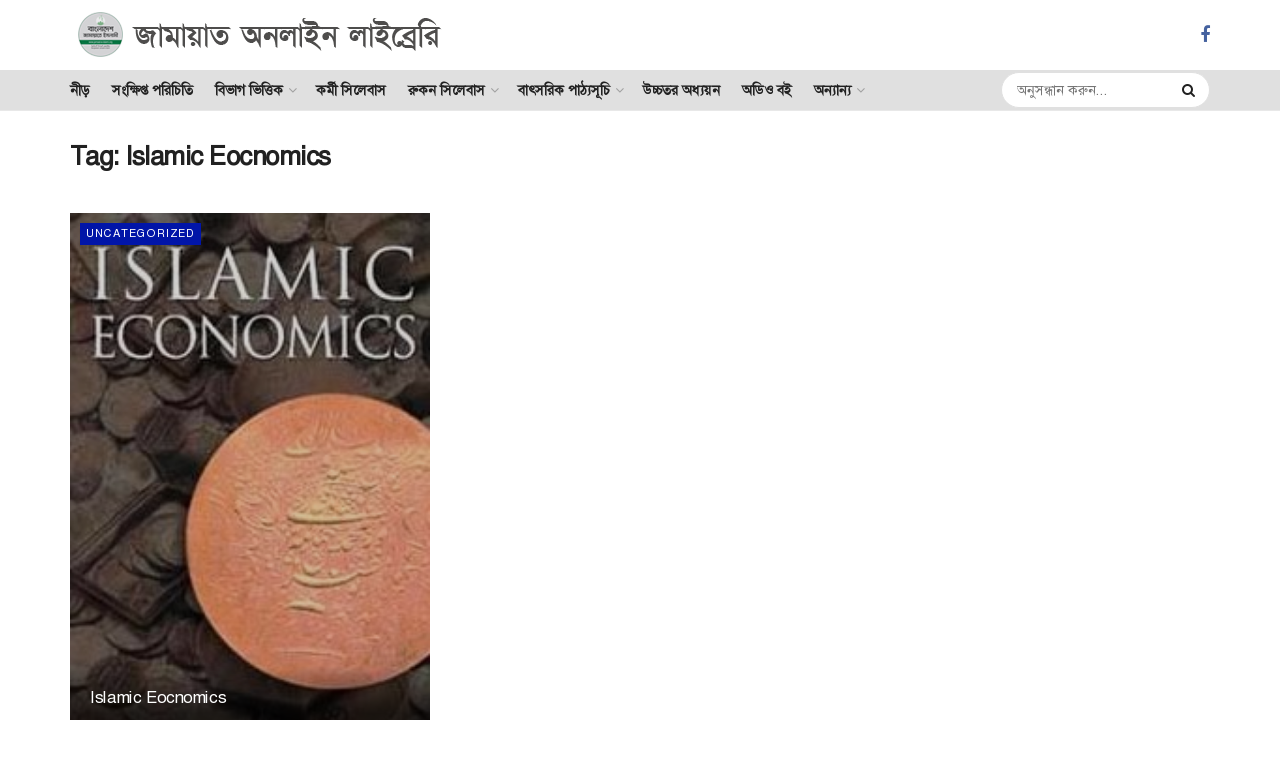

--- FILE ---
content_type: text/html; charset=UTF-8
request_url: https://bjilibrary.com/tag/islamic-eocnomics
body_size: 19986
content:
<!doctype html>
<!--[if lt IE 7]> <html class="no-js lt-ie9 lt-ie8 lt-ie7" lang="en-US"> <![endif]-->
<!--[if IE 7]>    <html class="no-js lt-ie9 lt-ie8" lang="en-US"> <![endif]-->
<!--[if IE 8]>    <html class="no-js lt-ie9" lang="en-US"> <![endif]-->
<!--[if IE 9]>    <html class="no-js lt-ie10" lang="en-US"> <![endif]-->
<!--[if gt IE 8]><!--> <html class="no-js" lang="en-US"> <!--<![endif]-->
<head>
    <meta http-equiv="Content-Type" content="text/html; charset=UTF-8" />
    <meta name='viewport' content='width=device-width, initial-scale=1, user-scalable=yes' />
    <link rel="profile" href="https://gmpg.org/xfn/11" />
    <link rel="pingback" href="https://bjilibrary.com/xmlrpc.php" />
    <meta name='robots' content='index, follow, max-image-preview:large, max-snippet:-1, max-video-preview:-1' />
	<style>img:is([sizes="auto" i], [sizes^="auto," i]) { contain-intrinsic-size: 3000px 1500px }</style>
	<meta property="og:type" content="website">
<meta property="og:title" content="Islamic Eocnomics">
<meta property="og:site_name" content="জামায়াত অনলাইন লাইব্রেরি">
<meta property="og:description" content="Islamic Eocnomics Dr. Manjur Kahf Scan Copy Download">
<meta property="og:url" content="https://bjilibrary.com/tag/islamic-eocnomics">
<meta property="og:locale" content="en_US">
<meta property="og:image" content="https://bjilibrary.com/wp-content/uploads/2014/08/Islamic-Economics-copy.jpg">
<meta property="og:image:height" content="278">
<meta property="og:image:width" content="192">
<meta name="twitter:card" content="summary">
<meta name="twitter:url" content="https://bjilibrary.com/tag/islamic-eocnomics">
<meta name="twitter:title" content="Islamic Eocnomics">
<meta name="twitter:description" content="Islamic Eocnomics Dr. Manjur Kahf Scan Copy Download">
<meta name="twitter:image" content="https://bjilibrary.com/wp-content/uploads/2014/08/Islamic-Economics-copy.jpg">
<meta name="twitter:image:width" content="192">
<meta name="twitter:image:height" content="278">
<meta property="fb:app_id" content="2423924051069580">			<script type="text/javascript">
			  var jnews_ajax_url = '/?ajax-request=jnews'
			</script>
			<script type="text/javascript">;window.jnews=window.jnews||{},window.jnews.library=window.jnews.library||{},window.jnews.library=function(){"use strict";var e=this;e.win=window,e.doc=document,e.noop=function(){},e.globalBody=e.doc.getElementsByTagName("body")[0],e.globalBody=e.globalBody?e.globalBody:e.doc,e.win.jnewsDataStorage=e.win.jnewsDataStorage||{_storage:new WeakMap,put:function(e,t,n){this._storage.has(e)||this._storage.set(e,new Map),this._storage.get(e).set(t,n)},get:function(e,t){return this._storage.get(e).get(t)},has:function(e,t){return this._storage.has(e)&&this._storage.get(e).has(t)},remove:function(e,t){var n=this._storage.get(e).delete(t);return 0===!this._storage.get(e).size&&this._storage.delete(e),n}},e.windowWidth=function(){return e.win.innerWidth||e.docEl.clientWidth||e.globalBody.clientWidth},e.windowHeight=function(){return e.win.innerHeight||e.docEl.clientHeight||e.globalBody.clientHeight},e.requestAnimationFrame=e.win.requestAnimationFrame||e.win.webkitRequestAnimationFrame||e.win.mozRequestAnimationFrame||e.win.msRequestAnimationFrame||window.oRequestAnimationFrame||function(e){return setTimeout(e,1e3/60)},e.cancelAnimationFrame=e.win.cancelAnimationFrame||e.win.webkitCancelAnimationFrame||e.win.webkitCancelRequestAnimationFrame||e.win.mozCancelAnimationFrame||e.win.msCancelRequestAnimationFrame||e.win.oCancelRequestAnimationFrame||function(e){clearTimeout(e)},e.classListSupport="classList"in document.createElement("_"),e.hasClass=e.classListSupport?function(e,t){return e.classList.contains(t)}:function(e,t){return e.className.indexOf(t)>=0},e.addClass=e.classListSupport?function(t,n){e.hasClass(t,n)||t.classList.add(n)}:function(t,n){e.hasClass(t,n)||(t.className+=" "+n)},e.removeClass=e.classListSupport?function(t,n){e.hasClass(t,n)&&t.classList.remove(n)}:function(t,n){e.hasClass(t,n)&&(t.className=t.className.replace(n,""))},e.objKeys=function(e){var t=[];for(var n in e)Object.prototype.hasOwnProperty.call(e,n)&&t.push(n);return t},e.isObjectSame=function(e,t){var n=!0;return JSON.stringify(e)!==JSON.stringify(t)&&(n=!1),n},e.extend=function(){for(var e,t,n,o=arguments[0]||{},i=1,a=arguments.length;i<a;i++)if(null!==(e=arguments[i]))for(t in e)o!==(n=e[t])&&void 0!==n&&(o[t]=n);return o},e.dataStorage=e.win.jnewsDataStorage,e.isVisible=function(e){return 0!==e.offsetWidth&&0!==e.offsetHeight||e.getBoundingClientRect().length},e.getHeight=function(e){return e.offsetHeight||e.clientHeight||e.getBoundingClientRect().height},e.getWidth=function(e){return e.offsetWidth||e.clientWidth||e.getBoundingClientRect().width},e.supportsPassive=!1;try{var t=Object.defineProperty({},"passive",{get:function(){e.supportsPassive=!0}});"createEvent"in e.doc?e.win.addEventListener("test",null,t):"fireEvent"in e.doc&&e.win.attachEvent("test",null)}catch(e){}e.passiveOption=!!e.supportsPassive&&{passive:!0},e.setStorage=function(e,t){e="jnews-"+e;var n={expired:Math.floor(((new Date).getTime()+432e5)/1e3)};t=Object.assign(n,t);localStorage.setItem(e,JSON.stringify(t))},e.getStorage=function(e){e="jnews-"+e;var t=localStorage.getItem(e);return null!==t&&0<t.length?JSON.parse(localStorage.getItem(e)):{}},e.expiredStorage=function(){var t,n="jnews-";for(var o in localStorage)o.indexOf(n)>-1&&"undefined"!==(t=e.getStorage(o.replace(n,""))).expired&&t.expired<Math.floor((new Date).getTime()/1e3)&&localStorage.removeItem(o)},e.addEvents=function(t,n,o){for(var i in n){var a=["touchstart","touchmove"].indexOf(i)>=0&&!o&&e.passiveOption;"createEvent"in e.doc?t.addEventListener(i,n[i],a):"fireEvent"in e.doc&&t.attachEvent("on"+i,n[i])}},e.removeEvents=function(t,n){for(var o in n)"createEvent"in e.doc?t.removeEventListener(o,n[o]):"fireEvent"in e.doc&&t.detachEvent("on"+o,n[o])},e.triggerEvents=function(t,n,o){var i;o=o||{detail:null};return"createEvent"in e.doc?(!(i=e.doc.createEvent("CustomEvent")||new CustomEvent(n)).initCustomEvent||i.initCustomEvent(n,!0,!1,o),void t.dispatchEvent(i)):"fireEvent"in e.doc?((i=e.doc.createEventObject()).eventType=n,void t.fireEvent("on"+i.eventType,i)):void 0},e.getParents=function(t,n){void 0===n&&(n=e.doc);for(var o=[],i=t.parentNode,a=!1;!a;)if(i){var r=i;r.querySelectorAll(n).length?a=!0:(o.push(r),i=r.parentNode)}else o=[],a=!0;return o},e.forEach=function(e,t,n){for(var o=0,i=e.length;o<i;o++)t.call(n,e[o],o)},e.getText=function(e){return e.innerText||e.textContent},e.setText=function(e,t){var n="object"==typeof t?t.innerText||t.textContent:t;e.innerText&&(e.innerText=n),e.textContent&&(e.textContent=n)},e.httpBuildQuery=function(t){return e.objKeys(t).reduce(function t(n){var o=arguments.length>1&&void 0!==arguments[1]?arguments[1]:null;return function(i,a){var r=n[a];a=encodeURIComponent(a);var s=o?"".concat(o,"[").concat(a,"]"):a;return null==r||"function"==typeof r?(i.push("".concat(s,"=")),i):["number","boolean","string"].includes(typeof r)?(i.push("".concat(s,"=").concat(encodeURIComponent(r))),i):(i.push(e.objKeys(r).reduce(t(r,s),[]).join("&")),i)}}(t),[]).join("&")},e.get=function(t,n,o,i){return o="function"==typeof o?o:e.noop,e.ajax("GET",t,n,o,i)},e.post=function(t,n,o,i){return o="function"==typeof o?o:e.noop,e.ajax("POST",t,n,o,i)},e.ajax=function(t,n,o,i,a){var r=new XMLHttpRequest,s=n,c=e.httpBuildQuery(o);if(t=-1!=["GET","POST"].indexOf(t)?t:"GET",r.open(t,s+("GET"==t?"?"+c:""),!0),"POST"==t&&r.setRequestHeader("Content-type","application/x-www-form-urlencoded"),r.setRequestHeader("X-Requested-With","XMLHttpRequest"),r.onreadystatechange=function(){4===r.readyState&&200<=r.status&&300>r.status&&"function"==typeof i&&i.call(void 0,r.response)},void 0!==a&&!a){return{xhr:r,send:function(){r.send("POST"==t?c:null)}}}return r.send("POST"==t?c:null),{xhr:r}},e.scrollTo=function(t,n,o){function i(e,t,n){this.start=this.position(),this.change=e-this.start,this.currentTime=0,this.increment=20,this.duration=void 0===n?500:n,this.callback=t,this.finish=!1,this.animateScroll()}return Math.easeInOutQuad=function(e,t,n,o){return(e/=o/2)<1?n/2*e*e+t:-n/2*(--e*(e-2)-1)+t},i.prototype.stop=function(){this.finish=!0},i.prototype.move=function(t){e.doc.documentElement.scrollTop=t,e.globalBody.parentNode.scrollTop=t,e.globalBody.scrollTop=t},i.prototype.position=function(){return e.doc.documentElement.scrollTop||e.globalBody.parentNode.scrollTop||e.globalBody.scrollTop},i.prototype.animateScroll=function(){this.currentTime+=this.increment;var t=Math.easeInOutQuad(this.currentTime,this.start,this.change,this.duration);this.move(t),this.currentTime<this.duration&&!this.finish?e.requestAnimationFrame.call(e.win,this.animateScroll.bind(this)):this.callback&&"function"==typeof this.callback&&this.callback()},new i(t,n,o)},e.unwrap=function(t){var n,o=t;e.forEach(t,(function(e,t){n?n+=e:n=e})),o.replaceWith(n)},e.performance={start:function(e){performance.mark(e+"Start")},stop:function(e){performance.mark(e+"End"),performance.measure(e,e+"Start",e+"End")}},e.fps=function(){var t=0,n=0,o=0;!function(){var i=t=0,a=0,r=0,s=document.getElementById("fpsTable"),c=function(t){void 0===document.getElementsByTagName("body")[0]?e.requestAnimationFrame.call(e.win,(function(){c(t)})):document.getElementsByTagName("body")[0].appendChild(t)};null===s&&((s=document.createElement("div")).style.position="fixed",s.style.top="120px",s.style.left="10px",s.style.width="100px",s.style.height="20px",s.style.border="1px solid black",s.style.fontSize="11px",s.style.zIndex="100000",s.style.backgroundColor="white",s.id="fpsTable",c(s));var l=function(){o++,n=Date.now(),(a=(o/(r=(n-t)/1e3)).toPrecision(2))!=i&&(i=a,s.innerHTML=i+"fps"),1<r&&(t=n,o=0),e.requestAnimationFrame.call(e.win,l)};l()}()},e.instr=function(e,t){for(var n=0;n<t.length;n++)if(-1!==e.toLowerCase().indexOf(t[n].toLowerCase()))return!0},e.winLoad=function(t,n){function o(o){if("complete"===e.doc.readyState||"interactive"===e.doc.readyState)return!o||n?setTimeout(t,n||1):t(o),1}o()||e.addEvents(e.win,{load:o})},e.docReady=function(t,n){function o(o){if("complete"===e.doc.readyState||"interactive"===e.doc.readyState)return!o||n?setTimeout(t,n||1):t(o),1}o()||e.addEvents(e.doc,{DOMContentLoaded:o})},e.fireOnce=function(){e.docReady((function(){e.assets=e.assets||[],e.assets.length&&(e.boot(),e.load_assets())}),50)},e.boot=function(){e.length&&e.doc.querySelectorAll("style[media]").forEach((function(e){"not all"==e.getAttribute("media")&&e.removeAttribute("media")}))},e.create_js=function(t,n){var o=e.doc.createElement("script");switch(o.setAttribute("src",t),n){case"defer":o.setAttribute("defer",!0);break;case"async":o.setAttribute("async",!0);break;case"deferasync":o.setAttribute("defer",!0),o.setAttribute("async",!0)}e.globalBody.appendChild(o)},e.load_assets=function(){"object"==typeof e.assets&&e.forEach(e.assets.slice(0),(function(t,n){var o="";t.defer&&(o+="defer"),t.async&&(o+="async"),e.create_js(t.url,o);var i=e.assets.indexOf(t);i>-1&&e.assets.splice(i,1)})),e.assets=jnewsoption.au_scripts=window.jnewsads=[]},e.setCookie=function(e,t,n){var o="";if(n){var i=new Date;i.setTime(i.getTime()+24*n*60*60*1e3),o="; expires="+i.toUTCString()}document.cookie=e+"="+(t||"")+o+"; path=/"},e.getCookie=function(e){for(var t=e+"=",n=document.cookie.split(";"),o=0;o<n.length;o++){for(var i=n[o];" "==i.charAt(0);)i=i.substring(1,i.length);if(0==i.indexOf(t))return i.substring(t.length,i.length)}return null},e.eraseCookie=function(e){document.cookie=e+"=; Path=/; Expires=Thu, 01 Jan 1970 00:00:01 GMT;"},e.docReady((function(){e.globalBody=e.globalBody==e.doc?e.doc.getElementsByTagName("body")[0]:e.globalBody,e.globalBody=e.globalBody?e.globalBody:e.doc})),e.winLoad((function(){e.winLoad((function(){var t=!1;if(void 0!==window.jnewsadmin)if(void 0!==window.file_version_checker){var n=e.objKeys(window.file_version_checker);n.length?n.forEach((function(e){t||"10.0.4"===window.file_version_checker[e]||(t=!0)})):t=!0}else t=!0;t&&(window.jnewsHelper.getMessage(),window.jnewsHelper.getNotice())}),2500)}))},window.jnews.library=new window.jnews.library;</script><!-- Jetpack Site Verification Tags -->
<meta name="google-site-verification" content="BRl3oQ-OV4NnMXY4bNCOrYN9qU94ZIUjJCBCOJHjGzk" />
<meta name="msvalidate.01" content="8C42BB5C7561FCC3893E2FC24711E3BF" />

	<!-- This site is optimized with the Yoast SEO plugin v26.0 - https://yoast.com/wordpress/plugins/seo/ -->
	<title>Archives Islamic Eocnomics | জামায়াত অনলাইন লাইব্রেরি</title>
	<meta name="description" content="বাংলাদেশ ইসলামী ছাত্রশিবির এর বিভিন্ন স্তরের কর্মীদের জন্য সিলেবাসের বই সম্বলিত তথ্যমূলক ওয়েবসাইট" />
	<link rel="canonical" href="https://bjilibrary.com/tag/islamic-eocnomics" />
	<meta property="og:locale" content="en_US" />
	<meta property="og:type" content="article" />
	<meta property="og:title" content="Archives Islamic Eocnomics | জামায়াত অনলাইন লাইব্রেরি" />
	<meta property="og:description" content="বাংলাদেশ ইসলামী ছাত্রশিবির এর বিভিন্ন স্তরের কর্মীদের জন্য সিলেবাসের বই সম্বলিত তথ্যমূলক ওয়েবসাইট" />
	<meta property="og:url" content="https://bjilibrary.com/tag/islamic-eocnomics" />
	<meta property="og:site_name" content="জামায়াত অনলাইন লাইব্রেরি" />
	<meta property="og:image" content="https://bjilibrary.com/wp-content/uploads/2024/12/Facebook-card-size-1000x520-1.png" />
	<meta property="og:image:width" content="1000" />
	<meta property="og:image:height" content="520" />
	<meta property="og:image:type" content="image/png" />
	<meta name="twitter:card" content="summary_large_image" />
	<script type="application/ld+json" class="yoast-schema-graph">{"@context":"https://schema.org","@graph":[{"@type":"CollectionPage","@id":"https://bjilibrary.com/tag/islamic-eocnomics","url":"https://bjilibrary.com/tag/islamic-eocnomics","name":"Archives Islamic Eocnomics | জামায়াত অনলাইন লাইব্রেরি","isPartOf":{"@id":"https://bjilibrary.com/#website"},"primaryImageOfPage":{"@id":"https://bjilibrary.com/tag/islamic-eocnomics#primaryimage"},"image":{"@id":"https://bjilibrary.com/tag/islamic-eocnomics#primaryimage"},"thumbnailUrl":"https://bjilibrary.com/wp-content/uploads/2014/08/Islamic-Economics-copy.jpg","description":"বাংলাদেশ ইসলামী ছাত্রশিবির এর বিভিন্ন স্তরের কর্মীদের জন্য সিলেবাসের বই সম্বলিত তথ্যমূলক ওয়েবসাইট","breadcrumb":{"@id":"https://bjilibrary.com/tag/islamic-eocnomics#breadcrumb"},"inLanguage":"en-US"},{"@type":"ImageObject","inLanguage":"en-US","@id":"https://bjilibrary.com/tag/islamic-eocnomics#primaryimage","url":"https://bjilibrary.com/wp-content/uploads/2014/08/Islamic-Economics-copy.jpg","contentUrl":"https://bjilibrary.com/wp-content/uploads/2014/08/Islamic-Economics-copy.jpg","width":192,"height":278},{"@type":"BreadcrumbList","@id":"https://bjilibrary.com/tag/islamic-eocnomics#breadcrumb","itemListElement":[{"@type":"ListItem","position":1,"name":"Home","item":"https://bjilibrary.com/"},{"@type":"ListItem","position":2,"name":"Islamic Eocnomics"}]},{"@type":"WebSite","@id":"https://bjilibrary.com/#website","url":"https://bjilibrary.com/","name":"জামায়াত অনলাইন লাইব্রেরি","description":"বাংলাদেশ জামায়াতে ইসলামী","publisher":{"@id":"https://bjilibrary.com/#organization"},"potentialAction":[{"@type":"SearchAction","target":{"@type":"EntryPoint","urlTemplate":"https://bjilibrary.com/?s={search_term_string}"},"query-input":{"@type":"PropertyValueSpecification","valueRequired":true,"valueName":"search_term_string"}}],"inLanguage":"en-US"},{"@type":"Organization","@id":"https://bjilibrary.com/#organization","name":"জামায়াত অনলাইন লাইব্রেরি","url":"https://bjilibrary.com/","logo":{"@type":"ImageObject","inLanguage":"en-US","@id":"https://bjilibrary.com/#/schema/logo/image/","url":"https://bjilibrary.com/wp-content/uploads/2024/12/Jamaat-O-Logo-01.png","contentUrl":"https://bjilibrary.com/wp-content/uploads/2024/12/Jamaat-O-Logo-01.png","width":512,"height":512,"caption":"জামায়াত অনলাইন লাইব্রেরি"},"image":{"@id":"https://bjilibrary.com/#/schema/logo/image/"},"sameAs":["https://www.facebook.com/thebjilibrary"]}]}</script>
	<!-- / Yoast SEO plugin. -->


<link rel='dns-prefetch' href='//www.googletagmanager.com' />
<link rel='dns-prefetch' href='//stats.wp.com' />
<link rel='preconnect' href='//c0.wp.com' />
<link rel="alternate" type="application/rss+xml" title="জামায়াত অনলাইন লাইব্রেরি &raquo; Feed" href="https://bjilibrary.com/feed" />
<link rel="alternate" type="application/rss+xml" title="জামায়াত অনলাইন লাইব্রেরি &raquo; Comments Feed" href="https://bjilibrary.com/comments/feed" />
<link rel="alternate" type="application/rss+xml" title="জামায়াত অনলাইন লাইব্রেরি &raquo; Islamic Eocnomics Tag Feed" href="https://bjilibrary.com/tag/islamic-eocnomics/feed" />
<script type="text/javascript">
/* <![CDATA[ */
window._wpemojiSettings = {"baseUrl":"https:\/\/s.w.org\/images\/core\/emoji\/16.0.1\/72x72\/","ext":".png","svgUrl":"https:\/\/s.w.org\/images\/core\/emoji\/16.0.1\/svg\/","svgExt":".svg","source":{"concatemoji":"https:\/\/bjilibrary.com\/wp-includes\/js\/wp-emoji-release.min.js?ver=6.8.2"}};
/*! This file is auto-generated */
!function(s,n){var o,i,e;function c(e){try{var t={supportTests:e,timestamp:(new Date).valueOf()};sessionStorage.setItem(o,JSON.stringify(t))}catch(e){}}function p(e,t,n){e.clearRect(0,0,e.canvas.width,e.canvas.height),e.fillText(t,0,0);var t=new Uint32Array(e.getImageData(0,0,e.canvas.width,e.canvas.height).data),a=(e.clearRect(0,0,e.canvas.width,e.canvas.height),e.fillText(n,0,0),new Uint32Array(e.getImageData(0,0,e.canvas.width,e.canvas.height).data));return t.every(function(e,t){return e===a[t]})}function u(e,t){e.clearRect(0,0,e.canvas.width,e.canvas.height),e.fillText(t,0,0);for(var n=e.getImageData(16,16,1,1),a=0;a<n.data.length;a++)if(0!==n.data[a])return!1;return!0}function f(e,t,n,a){switch(t){case"flag":return n(e,"\ud83c\udff3\ufe0f\u200d\u26a7\ufe0f","\ud83c\udff3\ufe0f\u200b\u26a7\ufe0f")?!1:!n(e,"\ud83c\udde8\ud83c\uddf6","\ud83c\udde8\u200b\ud83c\uddf6")&&!n(e,"\ud83c\udff4\udb40\udc67\udb40\udc62\udb40\udc65\udb40\udc6e\udb40\udc67\udb40\udc7f","\ud83c\udff4\u200b\udb40\udc67\u200b\udb40\udc62\u200b\udb40\udc65\u200b\udb40\udc6e\u200b\udb40\udc67\u200b\udb40\udc7f");case"emoji":return!a(e,"\ud83e\udedf")}return!1}function g(e,t,n,a){var r="undefined"!=typeof WorkerGlobalScope&&self instanceof WorkerGlobalScope?new OffscreenCanvas(300,150):s.createElement("canvas"),o=r.getContext("2d",{willReadFrequently:!0}),i=(o.textBaseline="top",o.font="600 32px Arial",{});return e.forEach(function(e){i[e]=t(o,e,n,a)}),i}function t(e){var t=s.createElement("script");t.src=e,t.defer=!0,s.head.appendChild(t)}"undefined"!=typeof Promise&&(o="wpEmojiSettingsSupports",i=["flag","emoji"],n.supports={everything:!0,everythingExceptFlag:!0},e=new Promise(function(e){s.addEventListener("DOMContentLoaded",e,{once:!0})}),new Promise(function(t){var n=function(){try{var e=JSON.parse(sessionStorage.getItem(o));if("object"==typeof e&&"number"==typeof e.timestamp&&(new Date).valueOf()<e.timestamp+604800&&"object"==typeof e.supportTests)return e.supportTests}catch(e){}return null}();if(!n){if("undefined"!=typeof Worker&&"undefined"!=typeof OffscreenCanvas&&"undefined"!=typeof URL&&URL.createObjectURL&&"undefined"!=typeof Blob)try{var e="postMessage("+g.toString()+"("+[JSON.stringify(i),f.toString(),p.toString(),u.toString()].join(",")+"));",a=new Blob([e],{type:"text/javascript"}),r=new Worker(URL.createObjectURL(a),{name:"wpTestEmojiSupports"});return void(r.onmessage=function(e){c(n=e.data),r.terminate(),t(n)})}catch(e){}c(n=g(i,f,p,u))}t(n)}).then(function(e){for(var t in e)n.supports[t]=e[t],n.supports.everything=n.supports.everything&&n.supports[t],"flag"!==t&&(n.supports.everythingExceptFlag=n.supports.everythingExceptFlag&&n.supports[t]);n.supports.everythingExceptFlag=n.supports.everythingExceptFlag&&!n.supports.flag,n.DOMReady=!1,n.readyCallback=function(){n.DOMReady=!0}}).then(function(){return e}).then(function(){var e;n.supports.everything||(n.readyCallback(),(e=n.source||{}).concatemoji?t(e.concatemoji):e.wpemoji&&e.twemoji&&(t(e.twemoji),t(e.wpemoji)))}))}((window,document),window._wpemojiSettings);
/* ]]> */
</script>
<style id='wp-emoji-styles-inline-css' type='text/css'>

	img.wp-smiley, img.emoji {
		display: inline !important;
		border: none !important;
		box-shadow: none !important;
		height: 1em !important;
		width: 1em !important;
		margin: 0 0.07em !important;
		vertical-align: -0.1em !important;
		background: none !important;
		padding: 0 !important;
	}
</style>
<link rel='stylesheet' id='wp-block-library-css' href='https://c0.wp.com/c/6.8.2/wp-includes/css/dist/block-library/style.min.css' type='text/css' media='all' />
<style id='classic-theme-styles-inline-css' type='text/css'>
/*! This file is auto-generated */
.wp-block-button__link{color:#fff;background-color:#32373c;border-radius:9999px;box-shadow:none;text-decoration:none;padding:calc(.667em + 2px) calc(1.333em + 2px);font-size:1.125em}.wp-block-file__button{background:#32373c;color:#fff;text-decoration:none}
</style>
<link rel='stylesheet' id='mediaelement-css' href='https://c0.wp.com/c/6.8.2/wp-includes/js/mediaelement/mediaelementplayer-legacy.min.css' type='text/css' media='all' />
<link rel='stylesheet' id='wp-mediaelement-css' href='https://c0.wp.com/c/6.8.2/wp-includes/js/mediaelement/wp-mediaelement.min.css' type='text/css' media='all' />
<style id='jetpack-sharing-buttons-style-inline-css' type='text/css'>
.jetpack-sharing-buttons__services-list{display:flex;flex-direction:row;flex-wrap:wrap;gap:0;list-style-type:none;margin:5px;padding:0}.jetpack-sharing-buttons__services-list.has-small-icon-size{font-size:12px}.jetpack-sharing-buttons__services-list.has-normal-icon-size{font-size:16px}.jetpack-sharing-buttons__services-list.has-large-icon-size{font-size:24px}.jetpack-sharing-buttons__services-list.has-huge-icon-size{font-size:36px}@media print{.jetpack-sharing-buttons__services-list{display:none!important}}.editor-styles-wrapper .wp-block-jetpack-sharing-buttons{gap:0;padding-inline-start:0}ul.jetpack-sharing-buttons__services-list.has-background{padding:1.25em 2.375em}
</style>
<style id='global-styles-inline-css' type='text/css'>
:root{--wp--preset--aspect-ratio--square: 1;--wp--preset--aspect-ratio--4-3: 4/3;--wp--preset--aspect-ratio--3-4: 3/4;--wp--preset--aspect-ratio--3-2: 3/2;--wp--preset--aspect-ratio--2-3: 2/3;--wp--preset--aspect-ratio--16-9: 16/9;--wp--preset--aspect-ratio--9-16: 9/16;--wp--preset--color--black: #000000;--wp--preset--color--cyan-bluish-gray: #abb8c3;--wp--preset--color--white: #ffffff;--wp--preset--color--pale-pink: #f78da7;--wp--preset--color--vivid-red: #cf2e2e;--wp--preset--color--luminous-vivid-orange: #ff6900;--wp--preset--color--luminous-vivid-amber: #fcb900;--wp--preset--color--light-green-cyan: #7bdcb5;--wp--preset--color--vivid-green-cyan: #00d084;--wp--preset--color--pale-cyan-blue: #8ed1fc;--wp--preset--color--vivid-cyan-blue: #0693e3;--wp--preset--color--vivid-purple: #9b51e0;--wp--preset--gradient--vivid-cyan-blue-to-vivid-purple: linear-gradient(135deg,rgba(6,147,227,1) 0%,rgb(155,81,224) 100%);--wp--preset--gradient--light-green-cyan-to-vivid-green-cyan: linear-gradient(135deg,rgb(122,220,180) 0%,rgb(0,208,130) 100%);--wp--preset--gradient--luminous-vivid-amber-to-luminous-vivid-orange: linear-gradient(135deg,rgba(252,185,0,1) 0%,rgba(255,105,0,1) 100%);--wp--preset--gradient--luminous-vivid-orange-to-vivid-red: linear-gradient(135deg,rgba(255,105,0,1) 0%,rgb(207,46,46) 100%);--wp--preset--gradient--very-light-gray-to-cyan-bluish-gray: linear-gradient(135deg,rgb(238,238,238) 0%,rgb(169,184,195) 100%);--wp--preset--gradient--cool-to-warm-spectrum: linear-gradient(135deg,rgb(74,234,220) 0%,rgb(151,120,209) 20%,rgb(207,42,186) 40%,rgb(238,44,130) 60%,rgb(251,105,98) 80%,rgb(254,248,76) 100%);--wp--preset--gradient--blush-light-purple: linear-gradient(135deg,rgb(255,206,236) 0%,rgb(152,150,240) 100%);--wp--preset--gradient--blush-bordeaux: linear-gradient(135deg,rgb(254,205,165) 0%,rgb(254,45,45) 50%,rgb(107,0,62) 100%);--wp--preset--gradient--luminous-dusk: linear-gradient(135deg,rgb(255,203,112) 0%,rgb(199,81,192) 50%,rgb(65,88,208) 100%);--wp--preset--gradient--pale-ocean: linear-gradient(135deg,rgb(255,245,203) 0%,rgb(182,227,212) 50%,rgb(51,167,181) 100%);--wp--preset--gradient--electric-grass: linear-gradient(135deg,rgb(202,248,128) 0%,rgb(113,206,126) 100%);--wp--preset--gradient--midnight: linear-gradient(135deg,rgb(2,3,129) 0%,rgb(40,116,252) 100%);--wp--preset--font-size--small: 13px;--wp--preset--font-size--medium: 20px;--wp--preset--font-size--large: 36px;--wp--preset--font-size--x-large: 42px;--wp--preset--spacing--20: 0.44rem;--wp--preset--spacing--30: 0.67rem;--wp--preset--spacing--40: 1rem;--wp--preset--spacing--50: 1.5rem;--wp--preset--spacing--60: 2.25rem;--wp--preset--spacing--70: 3.38rem;--wp--preset--spacing--80: 5.06rem;--wp--preset--shadow--natural: 6px 6px 9px rgba(0, 0, 0, 0.2);--wp--preset--shadow--deep: 12px 12px 50px rgba(0, 0, 0, 0.4);--wp--preset--shadow--sharp: 6px 6px 0px rgba(0, 0, 0, 0.2);--wp--preset--shadow--outlined: 6px 6px 0px -3px rgba(255, 255, 255, 1), 6px 6px rgba(0, 0, 0, 1);--wp--preset--shadow--crisp: 6px 6px 0px rgba(0, 0, 0, 1);}:where(.is-layout-flex){gap: 0.5em;}:where(.is-layout-grid){gap: 0.5em;}body .is-layout-flex{display: flex;}.is-layout-flex{flex-wrap: wrap;align-items: center;}.is-layout-flex > :is(*, div){margin: 0;}body .is-layout-grid{display: grid;}.is-layout-grid > :is(*, div){margin: 0;}:where(.wp-block-columns.is-layout-flex){gap: 2em;}:where(.wp-block-columns.is-layout-grid){gap: 2em;}:where(.wp-block-post-template.is-layout-flex){gap: 1.25em;}:where(.wp-block-post-template.is-layout-grid){gap: 1.25em;}.has-black-color{color: var(--wp--preset--color--black) !important;}.has-cyan-bluish-gray-color{color: var(--wp--preset--color--cyan-bluish-gray) !important;}.has-white-color{color: var(--wp--preset--color--white) !important;}.has-pale-pink-color{color: var(--wp--preset--color--pale-pink) !important;}.has-vivid-red-color{color: var(--wp--preset--color--vivid-red) !important;}.has-luminous-vivid-orange-color{color: var(--wp--preset--color--luminous-vivid-orange) !important;}.has-luminous-vivid-amber-color{color: var(--wp--preset--color--luminous-vivid-amber) !important;}.has-light-green-cyan-color{color: var(--wp--preset--color--light-green-cyan) !important;}.has-vivid-green-cyan-color{color: var(--wp--preset--color--vivid-green-cyan) !important;}.has-pale-cyan-blue-color{color: var(--wp--preset--color--pale-cyan-blue) !important;}.has-vivid-cyan-blue-color{color: var(--wp--preset--color--vivid-cyan-blue) !important;}.has-vivid-purple-color{color: var(--wp--preset--color--vivid-purple) !important;}.has-black-background-color{background-color: var(--wp--preset--color--black) !important;}.has-cyan-bluish-gray-background-color{background-color: var(--wp--preset--color--cyan-bluish-gray) !important;}.has-white-background-color{background-color: var(--wp--preset--color--white) !important;}.has-pale-pink-background-color{background-color: var(--wp--preset--color--pale-pink) !important;}.has-vivid-red-background-color{background-color: var(--wp--preset--color--vivid-red) !important;}.has-luminous-vivid-orange-background-color{background-color: var(--wp--preset--color--luminous-vivid-orange) !important;}.has-luminous-vivid-amber-background-color{background-color: var(--wp--preset--color--luminous-vivid-amber) !important;}.has-light-green-cyan-background-color{background-color: var(--wp--preset--color--light-green-cyan) !important;}.has-vivid-green-cyan-background-color{background-color: var(--wp--preset--color--vivid-green-cyan) !important;}.has-pale-cyan-blue-background-color{background-color: var(--wp--preset--color--pale-cyan-blue) !important;}.has-vivid-cyan-blue-background-color{background-color: var(--wp--preset--color--vivid-cyan-blue) !important;}.has-vivid-purple-background-color{background-color: var(--wp--preset--color--vivid-purple) !important;}.has-black-border-color{border-color: var(--wp--preset--color--black) !important;}.has-cyan-bluish-gray-border-color{border-color: var(--wp--preset--color--cyan-bluish-gray) !important;}.has-white-border-color{border-color: var(--wp--preset--color--white) !important;}.has-pale-pink-border-color{border-color: var(--wp--preset--color--pale-pink) !important;}.has-vivid-red-border-color{border-color: var(--wp--preset--color--vivid-red) !important;}.has-luminous-vivid-orange-border-color{border-color: var(--wp--preset--color--luminous-vivid-orange) !important;}.has-luminous-vivid-amber-border-color{border-color: var(--wp--preset--color--luminous-vivid-amber) !important;}.has-light-green-cyan-border-color{border-color: var(--wp--preset--color--light-green-cyan) !important;}.has-vivid-green-cyan-border-color{border-color: var(--wp--preset--color--vivid-green-cyan) !important;}.has-pale-cyan-blue-border-color{border-color: var(--wp--preset--color--pale-cyan-blue) !important;}.has-vivid-cyan-blue-border-color{border-color: var(--wp--preset--color--vivid-cyan-blue) !important;}.has-vivid-purple-border-color{border-color: var(--wp--preset--color--vivid-purple) !important;}.has-vivid-cyan-blue-to-vivid-purple-gradient-background{background: var(--wp--preset--gradient--vivid-cyan-blue-to-vivid-purple) !important;}.has-light-green-cyan-to-vivid-green-cyan-gradient-background{background: var(--wp--preset--gradient--light-green-cyan-to-vivid-green-cyan) !important;}.has-luminous-vivid-amber-to-luminous-vivid-orange-gradient-background{background: var(--wp--preset--gradient--luminous-vivid-amber-to-luminous-vivid-orange) !important;}.has-luminous-vivid-orange-to-vivid-red-gradient-background{background: var(--wp--preset--gradient--luminous-vivid-orange-to-vivid-red) !important;}.has-very-light-gray-to-cyan-bluish-gray-gradient-background{background: var(--wp--preset--gradient--very-light-gray-to-cyan-bluish-gray) !important;}.has-cool-to-warm-spectrum-gradient-background{background: var(--wp--preset--gradient--cool-to-warm-spectrum) !important;}.has-blush-light-purple-gradient-background{background: var(--wp--preset--gradient--blush-light-purple) !important;}.has-blush-bordeaux-gradient-background{background: var(--wp--preset--gradient--blush-bordeaux) !important;}.has-luminous-dusk-gradient-background{background: var(--wp--preset--gradient--luminous-dusk) !important;}.has-pale-ocean-gradient-background{background: var(--wp--preset--gradient--pale-ocean) !important;}.has-electric-grass-gradient-background{background: var(--wp--preset--gradient--electric-grass) !important;}.has-midnight-gradient-background{background: var(--wp--preset--gradient--midnight) !important;}.has-small-font-size{font-size: var(--wp--preset--font-size--small) !important;}.has-medium-font-size{font-size: var(--wp--preset--font-size--medium) !important;}.has-large-font-size{font-size: var(--wp--preset--font-size--large) !important;}.has-x-large-font-size{font-size: var(--wp--preset--font-size--x-large) !important;}
:where(.wp-block-post-template.is-layout-flex){gap: 1.25em;}:where(.wp-block-post-template.is-layout-grid){gap: 1.25em;}
:where(.wp-block-columns.is-layout-flex){gap: 2em;}:where(.wp-block-columns.is-layout-grid){gap: 2em;}
:root :where(.wp-block-pullquote){font-size: 1.5em;line-height: 1.6;}
</style>
<link rel='stylesheet' id='js_composer_front-css' href='https://bjilibrary.com/wp-content/plugins/js_composer/assets/css/js_composer.min.css?ver=8.1' type='text/css' media='all' />
<link rel='stylesheet' id='font-awesome-css' href='https://bjilibrary.com/wp-content/themes/jnews/assets/fonts/font-awesome/font-awesome.min.css?ver=11.6.17' type='text/css' media='all' />
<link rel='stylesheet' id='jnews-frontend-css' href='https://bjilibrary.com/wp-content/themes/jnews/assets/dist/frontend.min.css?ver=11.6.17' type='text/css' media='all' />
<link rel='stylesheet' id='jnews-js-composer-css' href='https://bjilibrary.com/wp-content/themes/jnews/assets/css/js-composer-frontend.css?ver=11.6.17' type='text/css' media='all' />
<link rel='stylesheet' id='jnews-style-css' href='https://bjilibrary.com/wp-content/themes/jnews/style.css?ver=11.6.17' type='text/css' media='all' />
<link rel='stylesheet' id='jnews-darkmode-css' href='https://bjilibrary.com/wp-content/themes/jnews/assets/css/darkmode.css?ver=11.6.17' type='text/css' media='all' />
<script type="text/javascript" src="https://c0.wp.com/c/6.8.2/wp-includes/js/jquery/jquery.min.js" id="jquery-core-js"></script>
<script type="text/javascript" src="https://c0.wp.com/c/6.8.2/wp-includes/js/jquery/jquery-migrate.min.js" id="jquery-migrate-js"></script>

<!-- Google tag (gtag.js) snippet added by Site Kit -->
<!-- Google Analytics snippet added by Site Kit -->
<script type="text/javascript" src="https://www.googletagmanager.com/gtag/js?id=GT-WPDLSLB3" id="google_gtagjs-js" async></script>
<script type="text/javascript" id="google_gtagjs-js-after">
/* <![CDATA[ */
window.dataLayer = window.dataLayer || [];function gtag(){dataLayer.push(arguments);}
gtag("set","linker",{"domains":["bjilibrary.com"]});
gtag("js", new Date());
gtag("set", "developer_id.dZTNiMT", true);
gtag("config", "GT-WPDLSLB3");
 window._googlesitekit = window._googlesitekit || {}; window._googlesitekit.throttledEvents = []; window._googlesitekit.gtagEvent = (name, data) => { var key = JSON.stringify( { name, data } ); if ( !! window._googlesitekit.throttledEvents[ key ] ) { return; } window._googlesitekit.throttledEvents[ key ] = true; setTimeout( () => { delete window._googlesitekit.throttledEvents[ key ]; }, 5 ); gtag( "event", name, { ...data, event_source: "site-kit" } ); }; 
/* ]]> */
</script>
<script></script><link rel="https://api.w.org/" href="https://bjilibrary.com/wp-json/" /><link rel="alternate" title="JSON" type="application/json" href="https://bjilibrary.com/wp-json/wp/v2/tags/340" /><link rel="EditURI" type="application/rsd+xml" title="RSD" href="https://bjilibrary.com/xmlrpc.php?rsd" />
<meta name="generator" content="WordPress 6.8.2" />
<meta name="generator" content="Site Kit by Google 1.162.1" />	<style>img#wpstats{display:none}</style>
		
<!-- Google AdSense meta tags added by Site Kit -->
<meta name="google-adsense-platform-account" content="ca-host-pub-2644536267352236">
<meta name="google-adsense-platform-domain" content="sitekit.withgoogle.com">
<!-- End Google AdSense meta tags added by Site Kit -->
<meta name="generator" content="Powered by WPBakery Page Builder - drag and drop page builder for WordPress."/>
<script type='application/ld+json'>{"@context":"http:\/\/schema.org","@type":"Organization","@id":"https:\/\/bjilibrary.com\/#organization","url":"https:\/\/bjilibrary.com\/","name":"","logo":{"@type":"ImageObject","url":""},"sameAs":["https:\/\/www.facebook.com\/thebjilibrary"]}</script>
<script type='application/ld+json'>{"@context":"http:\/\/schema.org","@type":"WebSite","@id":"https:\/\/bjilibrary.com\/#website","url":"https:\/\/bjilibrary.com\/","name":"","potentialAction":{"@type":"SearchAction","target":"https:\/\/bjilibrary.com\/?s={search_term_string}","query-input":"required name=search_term_string"}}</script>
<link rel="icon" href="https://bjilibrary.com/wp-content/uploads/2025/06/cropped-jamaat-32x32.png" sizes="32x32" />
<link rel="icon" href="https://bjilibrary.com/wp-content/uploads/2025/06/cropped-jamaat-192x192.png" sizes="192x192" />
<link rel="apple-touch-icon" href="https://bjilibrary.com/wp-content/uploads/2025/06/cropped-jamaat-180x180.png" />
<meta name="msapplication-TileImage" content="https://bjilibrary.com/wp-content/uploads/2025/06/cropped-jamaat-270x270.png" />
<style id="jeg_dynamic_css" type="text/css" data-type="jeg_custom-css"> @font-face { font-family: 'SolaimanLipi'; src: url('https://bjilibrary.com/wp-content/uploads/2019/10/SolaimanLipi.woff') format('woff') ; font-weight: 400; font-style: regular; } body { --j-body-color : #53585c; --j-accent-color : #0115a8; } body,.jeg_newsfeed_list .tns-outer .tns-controls button,.jeg_filter_button,.owl-carousel .owl-nav div,.jeg_readmore,.jeg_hero_style_7 .jeg_post_meta a,.widget_calendar thead th,.widget_calendar tfoot a,.jeg_socialcounter a,.entry-header .jeg_meta_like a,.entry-header .jeg_meta_comment a,.entry-header .jeg_meta_donation a,.entry-header .jeg_meta_bookmark a,.entry-content tbody tr:hover,.entry-content th,.jeg_splitpost_nav li:hover a,#breadcrumbs a,.jeg_author_socials a:hover,.jeg_footer_content a,.jeg_footer_bottom a,.jeg_cartcontent,.woocommerce .woocommerce-breadcrumb a { color : #53585c; } a, .jeg_menu_style_5>li>a:hover, .jeg_menu_style_5>li.sfHover>a, .jeg_menu_style_5>li.current-menu-item>a, .jeg_menu_style_5>li.current-menu-ancestor>a, .jeg_navbar .jeg_menu:not(.jeg_main_menu)>li>a:hover, .jeg_midbar .jeg_menu:not(.jeg_main_menu)>li>a:hover, .jeg_side_tabs li.active, .jeg_block_heading_5 strong, .jeg_block_heading_6 strong, .jeg_block_heading_7 strong, .jeg_block_heading_8 strong, .jeg_subcat_list li a:hover, .jeg_subcat_list li button:hover, .jeg_pl_lg_7 .jeg_thumb .jeg_post_category a, .jeg_pl_xs_2:before, .jeg_pl_xs_4 .jeg_postblock_content:before, .jeg_postblock .jeg_post_title a:hover, .jeg_hero_style_6 .jeg_post_title a:hover, .jeg_sidefeed .jeg_pl_xs_3 .jeg_post_title a:hover, .widget_jnews_popular .jeg_post_title a:hover, .jeg_meta_author a, .widget_archive li a:hover, .widget_pages li a:hover, .widget_meta li a:hover, .widget_recent_entries li a:hover, .widget_rss li a:hover, .widget_rss cite, .widget_categories li a:hover, .widget_categories li.current-cat>a, #breadcrumbs a:hover, .jeg_share_count .counts, .commentlist .bypostauthor>.comment-body>.comment-author>.fn, span.required, .jeg_review_title, .bestprice .price, .authorlink a:hover, .jeg_vertical_playlist .jeg_video_playlist_play_icon, .jeg_vertical_playlist .jeg_video_playlist_item.active .jeg_video_playlist_thumbnail:before, .jeg_horizontal_playlist .jeg_video_playlist_play, .woocommerce li.product .pricegroup .button, .widget_display_forums li a:hover, .widget_display_topics li:before, .widget_display_replies li:before, .widget_display_views li:before, .bbp-breadcrumb a:hover, .jeg_mobile_menu li.sfHover>a, .jeg_mobile_menu li a:hover, .split-template-6 .pagenum, .jeg_mobile_menu_style_5>li>a:hover, .jeg_mobile_menu_style_5>li.sfHover>a, .jeg_mobile_menu_style_5>li.current-menu-item>a, .jeg_mobile_menu_style_5>li.current-menu-ancestor>a, .jeg_mobile_menu.jeg_menu_dropdown li.open > div > a ,.jeg_menu_dropdown.language-swicher .sub-menu li a:hover { color : #0115a8; } .jeg_menu_style_1>li>a:before, .jeg_menu_style_2>li>a:before, .jeg_menu_style_3>li>a:before, .jeg_side_toggle, .jeg_slide_caption .jeg_post_category a, .jeg_slider_type_1_wrapper .tns-controls button.tns-next, .jeg_block_heading_1 .jeg_block_title span, .jeg_block_heading_2 .jeg_block_title span, .jeg_block_heading_3, .jeg_block_heading_4 .jeg_block_title span, .jeg_block_heading_6:after, .jeg_pl_lg_box .jeg_post_category a, .jeg_pl_md_box .jeg_post_category a, .jeg_readmore:hover, .jeg_thumb .jeg_post_category a, .jeg_block_loadmore a:hover, .jeg_postblock.alt .jeg_block_loadmore a:hover, .jeg_block_loadmore a.active, .jeg_postblock_carousel_2 .jeg_post_category a, .jeg_heroblock .jeg_post_category a, .jeg_pagenav_1 .page_number.active, .jeg_pagenav_1 .page_number.active:hover, input[type="submit"], .btn, .button, .widget_tag_cloud a:hover, .popularpost_item:hover .jeg_post_title a:before, .jeg_splitpost_4 .page_nav, .jeg_splitpost_5 .page_nav, .jeg_post_via a:hover, .jeg_post_source a:hover, .jeg_post_tags a:hover, .comment-reply-title small a:before, .comment-reply-title small a:after, .jeg_storelist .productlink, .authorlink li.active a:before, .jeg_footer.dark .socials_widget:not(.nobg) a:hover .fa,.jeg_footer.dark .socials_widget:not(.nobg) a:hover span.jeg-icon, div.jeg_breakingnews_title, .jeg_overlay_slider_bottom_wrapper .tns-controls button, .jeg_overlay_slider_bottom_wrapper .tns-controls button:hover, .jeg_vertical_playlist .jeg_video_playlist_current, .woocommerce span.onsale, .woocommerce #respond input#submit:hover, .woocommerce a.button:hover, .woocommerce button.button:hover, .woocommerce input.button:hover, .woocommerce #respond input#submit.alt, .woocommerce a.button.alt, .woocommerce button.button.alt, .woocommerce input.button.alt, .jeg_popup_post .caption, .jeg_footer.dark input[type="submit"], .jeg_footer.dark .btn, .jeg_footer.dark .button, .footer_widget.widget_tag_cloud a:hover, .jeg_inner_content .content-inner .jeg_post_category a:hover, #buddypress .standard-form button, #buddypress a.button, #buddypress input[type="submit"], #buddypress input[type="button"], #buddypress input[type="reset"], #buddypress ul.button-nav li a, #buddypress .generic-button a, #buddypress .generic-button button, #buddypress .comment-reply-link, #buddypress a.bp-title-button, #buddypress.buddypress-wrap .members-list li .user-update .activity-read-more a, div#buddypress .standard-form button:hover, div#buddypress a.button:hover, div#buddypress input[type="submit"]:hover, div#buddypress input[type="button"]:hover, div#buddypress input[type="reset"]:hover, div#buddypress ul.button-nav li a:hover, div#buddypress .generic-button a:hover, div#buddypress .generic-button button:hover, div#buddypress .comment-reply-link:hover, div#buddypress a.bp-title-button:hover, div#buddypress.buddypress-wrap .members-list li .user-update .activity-read-more a:hover, #buddypress #item-nav .item-list-tabs ul li a:before, .jeg_inner_content .jeg_meta_container .follow-wrapper a { background-color : #0115a8; } .jeg_block_heading_7 .jeg_block_title span, .jeg_readmore:hover, .jeg_block_loadmore a:hover, .jeg_block_loadmore a.active, .jeg_pagenav_1 .page_number.active, .jeg_pagenav_1 .page_number.active:hover, .jeg_pagenav_3 .page_number:hover, .jeg_prevnext_post a:hover h3, .jeg_overlay_slider .jeg_post_category, .jeg_sidefeed .jeg_post.active, .jeg_vertical_playlist.jeg_vertical_playlist .jeg_video_playlist_item.active .jeg_video_playlist_thumbnail img, .jeg_horizontal_playlist .jeg_video_playlist_item.active { border-color : #0115a8; } .jeg_tabpost_nav li.active, .woocommerce div.product .woocommerce-tabs ul.tabs li.active, .jeg_mobile_menu_style_1>li.current-menu-item a, .jeg_mobile_menu_style_1>li.current-menu-ancestor a, .jeg_mobile_menu_style_2>li.current-menu-item::after, .jeg_mobile_menu_style_2>li.current-menu-ancestor::after, .jeg_mobile_menu_style_3>li.current-menu-item::before, .jeg_mobile_menu_style_3>li.current-menu-ancestor::before { border-bottom-color : #0115a8; } .jeg_post_share .jeg-icon svg { fill : #0115a8; } .jeg_midbar { height : 70px; } .jeg_midbar .jeg_logo_img { max-height : 70px; } .jeg_header .jeg_bottombar.jeg_navbar,.jeg_bottombar .jeg_nav_icon { height : 40px; } .jeg_header .jeg_bottombar.jeg_navbar, .jeg_header .jeg_bottombar .jeg_main_menu:not(.jeg_menu_style_1) > li > a, .jeg_header .jeg_bottombar .jeg_menu_style_1 > li, .jeg_header .jeg_bottombar .jeg_menu:not(.jeg_main_menu) > li > a { line-height : 40px; } .jeg_bottombar .jeg_logo_img { max-height : 40px; } .jeg_header .jeg_bottombar.jeg_navbar_wrapper:not(.jeg_navbar_boxed), .jeg_header .jeg_bottombar.jeg_navbar_boxed .jeg_nav_row { background : #e0e0e0; } .jeg_stickybar.jeg_navbar,.jeg_navbar .jeg_nav_icon { height : 40px; } .jeg_stickybar.jeg_navbar, .jeg_stickybar .jeg_main_menu:not(.jeg_menu_style_1) > li > a, .jeg_stickybar .jeg_menu_style_1 > li, .jeg_stickybar .jeg_menu:not(.jeg_main_menu) > li > a { line-height : 40px; } .jeg_header_sticky .jeg_navbar_wrapper:not(.jeg_navbar_boxed), .jeg_header_sticky .jeg_navbar_boxed .jeg_nav_row { background : #e0e0e0; } .jeg_mobile_bottombar { height : 45px; line-height : 45px; } .jeg_mobile_midbar, .jeg_mobile_midbar.dark { background : #ffffff; } .jeg_nav_icon .jeg_mobile_toggle.toggle_btn { color : #000000; } .jeg_navbar_mobile_wrapper .jeg_nav_item a.jeg_mobile_toggle, .jeg_navbar_mobile_wrapper .dark .jeg_nav_item a.jeg_mobile_toggle { color : #000000; } .jeg_nav_search { width : 100%; } .jeg_menu_style_1 > li > a:before, .jeg_menu_style_2 > li > a:before, .jeg_menu_style_3 > li > a:before { background : #000000; } body,input,textarea,select,.chosen-container-single .chosen-single,.btn,.button { font-family: SolaimanLipi,Helvetica,Arial,sans-serif; } .jeg_header, .jeg_mobile_wrapper { font-family: SolaimanLipi,Helvetica,Arial,sans-serif; } .jeg_main_menu > li > a { font-family: SolaimanLipi,Helvetica,Arial,sans-serif; } h3.jeg_block_title, .jeg_footer .jeg_footer_heading h3, .jeg_footer .widget h2, .jeg_tabpost_nav li { font-family: SolaimanLipi,Helvetica,Arial,sans-serif; } .jeg_post_title, .entry-header .jeg_post_title, .jeg_single_tpl_2 .entry-header .jeg_post_title, .jeg_single_tpl_3 .entry-header .jeg_post_title, .jeg_single_tpl_6 .entry-header .jeg_post_title, .jeg_content .jeg_custom_title_wrapper .jeg_post_title { font-family: SolaimanLipi,Helvetica,Arial,sans-serif; } .jeg_post_excerpt p, .content-inner p { font-family: SolaimanLipi,Helvetica,Arial,sans-serif; } </style><style type="text/css">
					.no_thumbnail .jeg_thumb,
					.thumbnail-container.no_thumbnail {
					    display: none !important;
					}
					.jeg_search_result .jeg_pl_xs_3.no_thumbnail .jeg_postblock_content,
					.jeg_sidefeed .jeg_pl_xs_3.no_thumbnail .jeg_postblock_content,
					.jeg_pl_sm.no_thumbnail .jeg_postblock_content {
					    margin-left: 0;
					}
					.jeg_postblock_11 .no_thumbnail .jeg_postblock_content,
					.jeg_postblock_12 .no_thumbnail .jeg_postblock_content,
					.jeg_postblock_12.jeg_col_3o3 .no_thumbnail .jeg_postblock_content  {
					    margin-top: 0;
					}
					.jeg_postblock_15 .jeg_pl_md_box.no_thumbnail .jeg_postblock_content,
					.jeg_postblock_19 .jeg_pl_md_box.no_thumbnail .jeg_postblock_content,
					.jeg_postblock_24 .jeg_pl_md_box.no_thumbnail .jeg_postblock_content,
					.jeg_sidefeed .jeg_pl_md_box .jeg_postblock_content {
					    position: relative;
					}
					.jeg_postblock_carousel_2 .no_thumbnail .jeg_post_title a,
					.jeg_postblock_carousel_2 .no_thumbnail .jeg_post_title a:hover,
					.jeg_postblock_carousel_2 .no_thumbnail .jeg_post_meta .fa {
					    color: #212121 !important;
					} 
					.jnews-dark-mode .jeg_postblock_carousel_2 .no_thumbnail .jeg_post_title a,
					.jnews-dark-mode .jeg_postblock_carousel_2 .no_thumbnail .jeg_post_title a:hover,
					.jnews-dark-mode .jeg_postblock_carousel_2 .no_thumbnail .jeg_post_meta .fa {
					    color: #fff !important;
					} 
				</style><style type="text/css" data-type="vc_shortcodes-custom-css">.vc_custom_1570641825173{background-color: #eaeaea !important;}.vc_custom_1571828139870{background-color: #e0e0e0 !important;}.vc_custom_1571828149362{background-color: #e0e0e0 !important;}.vc_custom_1571828158018{background-color: #e0e0e0 !important;}</style><noscript><style> .wpb_animate_when_almost_visible { opacity: 1; }</style></noscript></head>
<body class="archive tag tag-islamic-eocnomics tag-340 wp-embed-responsive wp-theme-jnews jeg_toggle_light jnews jsc_normal wpb-js-composer js-comp-ver-8.1 vc_responsive">

    
    
    <div class="jeg_ad jeg_ad_top jnews_header_top_ads">
        <div class='ads-wrapper  '></div>    </div>

    <!-- The Main Wrapper
    ============================================= -->
    <div class="jeg_viewport">

        
        <div class="jeg_header_wrapper">
            <div class="jeg_header_instagram_wrapper">
    </div>

<!-- HEADER -->
<div class="jeg_header normal">
    <div class="jeg_midbar jeg_container jeg_navbar_wrapper normal">
    <div class="container">
        <div class="jeg_nav_row">
            
                <div class="jeg_nav_col jeg_nav_left jeg_nav_normal">
                    <div class="item_wrap jeg_nav_alignleft">
                        <div class="jeg_nav_item jeg_logo jeg_desktop_logo">
			<div class="site-title">
			<a href="https://bjilibrary.com/" aria-label="Visit Homepage" style="padding: 0 0 0 0;">
				<img class='jeg_logo_img' src="https://bjilibrary.com/wp-content/uploads/2019/11/Logo-01.png" alt="জামায়াত অনলাইন লাইব্রেরি" data-light-src="http://bjilibrary.com/wp-content/uploads/2019/11/Logo-01.png" data-light-srcset="http://bjilibrary.com/wp-content/uploads/2019/11/Logo-01.png 1x,  2x" data-dark-src="" data-dark-srcset=" 1x,  2x" width="379" height="60">			</a>
		</div>
	</div>
                    </div>
                </div>

                
                <div class="jeg_nav_col jeg_nav_center jeg_nav_normal">
                    <div class="item_wrap jeg_nav_aligncenter">
                                            </div>
                </div>

                
                <div class="jeg_nav_col jeg_nav_right jeg_nav_grow">
                    <div class="item_wrap jeg_nav_alignright">
                        			<div
				class="jeg_nav_item socials_widget jeg_social_icon_block nobg">
				<a href="https://www.facebook.com/thebjilibrary" target='_blank' rel='external noopener nofollow'  aria-label="Find us on Facebook" class="jeg_facebook"><i class="fa fa-facebook"></i> </a>			</div>
			                    </div>
                </div>

                        </div>
    </div>
</div><div class="jeg_bottombar jeg_navbar jeg_container jeg_navbar_wrapper  jeg_navbar_normal">
    <div class="container">
        <div class="jeg_nav_row">
            
                <div class="jeg_nav_col jeg_nav_left jeg_nav_grow">
                    <div class="item_wrap jeg_nav_alignleft">
                        <div class="jeg_nav_item jeg_main_menu_wrapper">
<div class="jeg_mainmenu_wrap"><ul class="jeg_menu jeg_main_menu jeg_menu_style_1" data-animation="animate"><li id="menu-item-4802" class="menu-item menu-item-type-post_type menu-item-object-page menu-item-home menu-item-4802 bgnav" data-item-row="default" ><a href="https://bjilibrary.com/">নীড়</a></li>
<li id="menu-item-4803" class="menu-item menu-item-type-post_type menu-item-object-page menu-item-4803 bgnav" data-item-row="default" ><a href="https://bjilibrary.com/introduction">সংক্ষিপ্ত পরিচিতি</a></li>
<li id="menu-item-4806" class="menu-item menu-item-type-post_type menu-item-object-page menu-item-has-children menu-item-4806 bgnav" data-item-row="default" ><a href="https://bjilibrary.com/books-category">বিভাগ ভিত্তিক</a>
<ul class="sub-menu">
	<li id="menu-item-4809" class="menu-item menu-item-type-taxonomy menu-item-object-category menu-item-4809 bgnav" data-item-row="default" ><a href="https://bjilibrary.com/books/books-category/al-quran">আল কুরআন</a></li>
	<li id="menu-item-4810" class="menu-item menu-item-type-taxonomy menu-item-object-category menu-item-4810 bgnav" data-item-row="default" ><a href="https://bjilibrary.com/books/books-category/al-hadith">আল হাদিস</a></li>
	<li id="menu-item-4814" class="menu-item menu-item-type-taxonomy menu-item-object-category menu-item-4814 bgnav" data-item-row="default" ><a href="https://bjilibrary.com/books/books-category/al-fiqh">ফিকাহ</a></li>
	<li id="menu-item-7062" class="menu-item menu-item-type-taxonomy menu-item-object-category menu-item-7062 bgnav" data-item-row="default" ><a href="https://bjilibrary.com/books/books-category/dawah">দাওয়াত ও তাবলিগ</a></li>
	<li id="menu-item-4812" class="menu-item menu-item-type-taxonomy menu-item-object-category menu-item-4812 bgnav" data-item-row="default" ><a href="https://bjilibrary.com/books/books-category/imaan">ঈমান ও আক্বীদাহ</a></li>
	<li id="menu-item-7061" class="menu-item menu-item-type-taxonomy menu-item-object-category menu-item-7061 bgnav" data-item-row="default" ><a href="https://bjilibrary.com/books/books-category/akhlakh">আমল-আখলাক ও মুয়ামালাত</a></li>
	<li id="menu-item-4811" class="menu-item menu-item-type-taxonomy menu-item-object-category menu-item-4811 bgnav" data-item-row="default" ><a href="https://bjilibrary.com/books/books-category/islam">ইসলাম ও ইবাদাত</a></li>
	<li id="menu-item-4813" class="menu-item menu-item-type-taxonomy menu-item-object-category menu-item-4813 bgnav" data-item-row="default" ><a href="https://bjilibrary.com/books/books-category/family-life">পারিবারিক ও সামাজিক জীবন</a></li>
	<li id="menu-item-4808" class="menu-item menu-item-type-taxonomy menu-item-object-category menu-item-4808 bgnav" data-item-row="default" ><a href="https://bjilibrary.com/books/books-category/islamic-movement-and-organization">ইসলামী আন্দোলন ও সংগঠন</a></li>
	<li id="menu-item-4818" class="menu-item menu-item-type-taxonomy menu-item-object-category menu-item-4818 bgnav" data-item-row="default" ><a href="https://bjilibrary.com/books/books-category/sirat">সীরাত ও ইতিহাস</a></li>
	<li id="menu-item-4819" class="menu-item menu-item-type-taxonomy menu-item-object-category menu-item-4819 bgnav" data-item-row="default" ><a href="https://bjilibrary.com/books/books-category/sirate-sahaba">সীরাতে সাহাবা</a></li>
	<li id="menu-item-4816" class="menu-item menu-item-type-taxonomy menu-item-object-category menu-item-4816 bgnav" data-item-row="default" ><a href="https://bjilibrary.com/books/books-category/women">নারী</a></li>
	<li id="menu-item-4817" class="menu-item menu-item-type-taxonomy menu-item-object-category menu-item-4817 bgnav" data-item-row="default" ><a href="https://bjilibrary.com/books/books-category/politics">রাজনীতি</a></li>
	<li id="menu-item-4807" class="menu-item menu-item-type-taxonomy menu-item-object-category menu-item-4807 bgnav" data-item-row="default" ><a href="https://bjilibrary.com/books/books-category/economics">অর্থনীতি</a></li>
	<li id="menu-item-4815" class="menu-item menu-item-type-taxonomy menu-item-object-category menu-item-4815 bgnav" data-item-row="default" ><a href="https://bjilibrary.com/books/books-category/miscellaneous">বিবিধ</a></li>
</ul>
</li>
<li id="menu-item-4820" class="menu-item menu-item-type-post_type menu-item-object-page menu-item-4820 bgnav" data-item-row="default" ><a href="https://bjilibrary.com/worker-syllabus">কর্মী সিলেবাস</a></li>
<li id="menu-item-4859" class="menu-item menu-item-type-post_type menu-item-object-page menu-item-has-children menu-item-4859 bgnav" data-item-row="default" ><a href="https://bjilibrary.com/member-syllabus">রুকন সিলেবাস</a>
<ul class="sub-menu">
	<li id="menu-item-4823" class="menu-item menu-item-type-post_type menu-item-object-page menu-item-4823 bgnav" data-item-row="default" ><a href="https://bjilibrary.com/member-syllabus/general-member-syllabus">রুকন সিলেবাস (স্বল্প শিক্ষিত)</a></li>
	<li id="menu-item-4822" class="menu-item menu-item-type-post_type menu-item-object-page menu-item-4822 bgnav" data-item-row="default" ><a href="https://bjilibrary.com/member-syllabus/educated-member-syllabus">রুকন সিলেবাস (শিক্ষিত)</a></li>
</ul>
</li>
<li id="menu-item-4821" class="menu-item menu-item-type-post_type menu-item-object-page menu-item-has-children menu-item-4821 bgnav" data-item-row="default" ><a href="https://bjilibrary.com/yearly-syllabus">বাৎসরিক পাঠ্যসূচি</a>
<ul class="sub-menu">
	<li id="menu-item-4830" class="menu-item menu-item-type-post_type menu-item-object-page menu-item-4830 bgnav" data-item-row="default" ><a href="https://bjilibrary.com/yearly-syllabus/yearly-syllabus-educated">বাৎসরিক পাঠ্যসূচি (শিক্ষিত)</a></li>
	<li id="menu-item-4829" class="menu-item menu-item-type-post_type menu-item-object-page menu-item-4829 bgnav" data-item-row="default" ><a href="https://bjilibrary.com/yearly-syllabus/yearly-syllabus-general">বাৎসরিক পাঠ্যসূচি (স্বল্প শিক্ষিত)</a></li>
</ul>
</li>
<li id="menu-item-4828" class="menu-item menu-item-type-post_type menu-item-object-page menu-item-4828 bgnav" data-item-row="default" ><a href="https://bjilibrary.com/higher-study">উচ্চতর অধ্যয়ন</a></li>
<li id="menu-item-4831" class="menu-item menu-item-type-post_type menu-item-object-page menu-item-4831 bgnav" data-item-row="default" ><a href="https://bjilibrary.com/audio-books">অডিও বই</a></li>
<li id="menu-item-4832" class="menu-item menu-item-type-taxonomy menu-item-object-category menu-item-has-children menu-item-4832 bgnav" data-item-row="default" ><a href="https://bjilibrary.com/books/others-category">অন্যান্য</a>
<ul class="sub-menu">
	<li id="menu-item-4835" class="menu-item menu-item-type-taxonomy menu-item-object-category menu-item-4835 bgnav" data-item-row="default" ><a href="https://bjilibrary.com/books/others-category/darsul-quran">দারসুল কুরআন</a></li>
	<li id="menu-item-4836" class="menu-item menu-item-type-taxonomy menu-item-object-category menu-item-4836 bgnav" data-item-row="default" ><a href="https://bjilibrary.com/books/others-category/darsul-hadith">দারসুল হাদিস</a></li>
	<li id="menu-item-4833" class="menu-item menu-item-type-taxonomy menu-item-object-category menu-item-4833 bgnav" data-item-row="default" ><a href="https://bjilibrary.com/books/others-category/discussion-note">আলোচনা নোট</a></li>
	<li id="menu-item-4838" class="menu-item menu-item-type-taxonomy menu-item-object-category menu-item-4838 bgnav" data-item-row="default" ><a href="https://bjilibrary.com/books/others-category/books-note">বইনোট</a></li>
	<li id="menu-item-4837" class="menu-item menu-item-type-taxonomy menu-item-object-category menu-item-4837 bgnav" data-item-row="default" ><a href="https://bjilibrary.com/books/others-category/article">প্রবন্ধ</a></li>
	<li id="menu-item-4839" class="menu-item menu-item-type-taxonomy menu-item-object-category menu-item-4839 bgnav" data-item-row="default" ><a href="https://bjilibrary.com/books/others-category/bulletin">বুলেটিন</a></li>
	<li id="menu-item-4841" class="menu-item menu-item-type-taxonomy menu-item-object-category menu-item-4841 bgnav" data-item-row="default" ><a href="https://bjilibrary.com/books/others-category/souvenir">স্মারক</a></li>
	<li id="menu-item-4840" class="menu-item menu-item-type-taxonomy menu-item-object-category menu-item-4840 bgnav" data-item-row="default" ><a href="https://bjilibrary.com/books/others-category/magazine">ম্যাগাজিন</a></li>
	<li id="menu-item-4843" class="menu-item menu-item-type-post_type menu-item-object-page menu-item-4843 bgnav" data-item-row="default" ><a href="https://bjilibrary.com/apps">এপস</a></li>
	<li id="menu-item-4844" class="menu-item menu-item-type-post_type menu-item-object-page menu-item-4844 bgnav" data-item-row="default" ><a href="https://bjilibrary.com/report">রিপোর্ট বই</a></li>
	<li id="menu-item-6065" class="menu-item menu-item-type-post_type menu-item-object-page menu-item-6065 bgnav" data-item-row="default" ><a href="https://bjilibrary.com/chhatri">ছাত্রী সিলেবাস</a></li>
</ul>
</li>
</ul></div></div>
                    </div>
                </div>

                
                <div class="jeg_nav_col jeg_nav_center jeg_nav_normal">
                    <div class="item_wrap jeg_nav_aligncenter">
                                            </div>
                </div>

                
                <div class="jeg_nav_col jeg_nav_right jeg_nav_normal">
                    <div class="item_wrap jeg_nav_alignright">
                        <!-- Search Form -->
<div class="jeg_nav_item jeg_nav_search">
	<div class="jeg_search_wrapper jeg_search_no_expand round">
	    <a href="#" class="jeg_search_toggle"><i class="fa fa-search"></i></a>
	    <form action="https://bjilibrary.com/" method="get" class="jeg_search_form" target="_top">
    <input name="s" class="jeg_search_input" placeholder="অনুসন্ধান করুন..." type="text" value="" autocomplete="off">
	<button aria-label="Search Button" type="submit" class="jeg_search_button btn"><i class="fa fa-search"></i></button>
</form>
<!-- jeg_search_hide with_result no_result -->
<div class="jeg_search_result jeg_search_hide with_result">
    <div class="search-result-wrapper">
    </div>
    <div class="search-link search-noresult">
        কোন ফলাফল নেই    </div>
    <div class="search-link search-all-button">
        <i class="fa fa-search"></i> সকল ফলাফল দেখুন    </div>
</div>	</div>
</div>                    </div>
                </div>

                        </div>
    </div>
</div></div><!-- /.jeg_header -->        </div>

        <div class="jeg_header_sticky">
            <div class="sticky_blankspace"></div>
<div class="jeg_header normal">
    <div class="jeg_container">
        <div data-mode="scroll" class="jeg_stickybar jeg_navbar jeg_navbar_wrapper jeg_navbar_normal jeg_navbar_normal">
            <div class="container">
    <div class="jeg_nav_row">
        
            <div class="jeg_nav_col jeg_nav_left jeg_nav_grow">
                <div class="item_wrap jeg_nav_alignleft">
                    <div class="jeg_nav_item jeg_main_menu_wrapper">
<div class="jeg_mainmenu_wrap"><ul class="jeg_menu jeg_main_menu jeg_menu_style_1" data-animation="animate"><li id="menu-item-4802" class="menu-item menu-item-type-post_type menu-item-object-page menu-item-home menu-item-4802 bgnav" data-item-row="default" ><a href="https://bjilibrary.com/">নীড়</a></li>
<li id="menu-item-4803" class="menu-item menu-item-type-post_type menu-item-object-page menu-item-4803 bgnav" data-item-row="default" ><a href="https://bjilibrary.com/introduction">সংক্ষিপ্ত পরিচিতি</a></li>
<li id="menu-item-4806" class="menu-item menu-item-type-post_type menu-item-object-page menu-item-has-children menu-item-4806 bgnav" data-item-row="default" ><a href="https://bjilibrary.com/books-category">বিভাগ ভিত্তিক</a>
<ul class="sub-menu">
	<li id="menu-item-4809" class="menu-item menu-item-type-taxonomy menu-item-object-category menu-item-4809 bgnav" data-item-row="default" ><a href="https://bjilibrary.com/books/books-category/al-quran">আল কুরআন</a></li>
	<li id="menu-item-4810" class="menu-item menu-item-type-taxonomy menu-item-object-category menu-item-4810 bgnav" data-item-row="default" ><a href="https://bjilibrary.com/books/books-category/al-hadith">আল হাদিস</a></li>
	<li id="menu-item-4814" class="menu-item menu-item-type-taxonomy menu-item-object-category menu-item-4814 bgnav" data-item-row="default" ><a href="https://bjilibrary.com/books/books-category/al-fiqh">ফিকাহ</a></li>
	<li id="menu-item-7062" class="menu-item menu-item-type-taxonomy menu-item-object-category menu-item-7062 bgnav" data-item-row="default" ><a href="https://bjilibrary.com/books/books-category/dawah">দাওয়াত ও তাবলিগ</a></li>
	<li id="menu-item-4812" class="menu-item menu-item-type-taxonomy menu-item-object-category menu-item-4812 bgnav" data-item-row="default" ><a href="https://bjilibrary.com/books/books-category/imaan">ঈমান ও আক্বীদাহ</a></li>
	<li id="menu-item-7061" class="menu-item menu-item-type-taxonomy menu-item-object-category menu-item-7061 bgnav" data-item-row="default" ><a href="https://bjilibrary.com/books/books-category/akhlakh">আমল-আখলাক ও মুয়ামালাত</a></li>
	<li id="menu-item-4811" class="menu-item menu-item-type-taxonomy menu-item-object-category menu-item-4811 bgnav" data-item-row="default" ><a href="https://bjilibrary.com/books/books-category/islam">ইসলাম ও ইবাদাত</a></li>
	<li id="menu-item-4813" class="menu-item menu-item-type-taxonomy menu-item-object-category menu-item-4813 bgnav" data-item-row="default" ><a href="https://bjilibrary.com/books/books-category/family-life">পারিবারিক ও সামাজিক জীবন</a></li>
	<li id="menu-item-4808" class="menu-item menu-item-type-taxonomy menu-item-object-category menu-item-4808 bgnav" data-item-row="default" ><a href="https://bjilibrary.com/books/books-category/islamic-movement-and-organization">ইসলামী আন্দোলন ও সংগঠন</a></li>
	<li id="menu-item-4818" class="menu-item menu-item-type-taxonomy menu-item-object-category menu-item-4818 bgnav" data-item-row="default" ><a href="https://bjilibrary.com/books/books-category/sirat">সীরাত ও ইতিহাস</a></li>
	<li id="menu-item-4819" class="menu-item menu-item-type-taxonomy menu-item-object-category menu-item-4819 bgnav" data-item-row="default" ><a href="https://bjilibrary.com/books/books-category/sirate-sahaba">সীরাতে সাহাবা</a></li>
	<li id="menu-item-4816" class="menu-item menu-item-type-taxonomy menu-item-object-category menu-item-4816 bgnav" data-item-row="default" ><a href="https://bjilibrary.com/books/books-category/women">নারী</a></li>
	<li id="menu-item-4817" class="menu-item menu-item-type-taxonomy menu-item-object-category menu-item-4817 bgnav" data-item-row="default" ><a href="https://bjilibrary.com/books/books-category/politics">রাজনীতি</a></li>
	<li id="menu-item-4807" class="menu-item menu-item-type-taxonomy menu-item-object-category menu-item-4807 bgnav" data-item-row="default" ><a href="https://bjilibrary.com/books/books-category/economics">অর্থনীতি</a></li>
	<li id="menu-item-4815" class="menu-item menu-item-type-taxonomy menu-item-object-category menu-item-4815 bgnav" data-item-row="default" ><a href="https://bjilibrary.com/books/books-category/miscellaneous">বিবিধ</a></li>
</ul>
</li>
<li id="menu-item-4820" class="menu-item menu-item-type-post_type menu-item-object-page menu-item-4820 bgnav" data-item-row="default" ><a href="https://bjilibrary.com/worker-syllabus">কর্মী সিলেবাস</a></li>
<li id="menu-item-4859" class="menu-item menu-item-type-post_type menu-item-object-page menu-item-has-children menu-item-4859 bgnav" data-item-row="default" ><a href="https://bjilibrary.com/member-syllabus">রুকন সিলেবাস</a>
<ul class="sub-menu">
	<li id="menu-item-4823" class="menu-item menu-item-type-post_type menu-item-object-page menu-item-4823 bgnav" data-item-row="default" ><a href="https://bjilibrary.com/member-syllabus/general-member-syllabus">রুকন সিলেবাস (স্বল্প শিক্ষিত)</a></li>
	<li id="menu-item-4822" class="menu-item menu-item-type-post_type menu-item-object-page menu-item-4822 bgnav" data-item-row="default" ><a href="https://bjilibrary.com/member-syllabus/educated-member-syllabus">রুকন সিলেবাস (শিক্ষিত)</a></li>
</ul>
</li>
<li id="menu-item-4821" class="menu-item menu-item-type-post_type menu-item-object-page menu-item-has-children menu-item-4821 bgnav" data-item-row="default" ><a href="https://bjilibrary.com/yearly-syllabus">বাৎসরিক পাঠ্যসূচি</a>
<ul class="sub-menu">
	<li id="menu-item-4830" class="menu-item menu-item-type-post_type menu-item-object-page menu-item-4830 bgnav" data-item-row="default" ><a href="https://bjilibrary.com/yearly-syllabus/yearly-syllabus-educated">বাৎসরিক পাঠ্যসূচি (শিক্ষিত)</a></li>
	<li id="menu-item-4829" class="menu-item menu-item-type-post_type menu-item-object-page menu-item-4829 bgnav" data-item-row="default" ><a href="https://bjilibrary.com/yearly-syllabus/yearly-syllabus-general">বাৎসরিক পাঠ্যসূচি (স্বল্প শিক্ষিত)</a></li>
</ul>
</li>
<li id="menu-item-4828" class="menu-item menu-item-type-post_type menu-item-object-page menu-item-4828 bgnav" data-item-row="default" ><a href="https://bjilibrary.com/higher-study">উচ্চতর অধ্যয়ন</a></li>
<li id="menu-item-4831" class="menu-item menu-item-type-post_type menu-item-object-page menu-item-4831 bgnav" data-item-row="default" ><a href="https://bjilibrary.com/audio-books">অডিও বই</a></li>
<li id="menu-item-4832" class="menu-item menu-item-type-taxonomy menu-item-object-category menu-item-has-children menu-item-4832 bgnav" data-item-row="default" ><a href="https://bjilibrary.com/books/others-category">অন্যান্য</a>
<ul class="sub-menu">
	<li id="menu-item-4835" class="menu-item menu-item-type-taxonomy menu-item-object-category menu-item-4835 bgnav" data-item-row="default" ><a href="https://bjilibrary.com/books/others-category/darsul-quran">দারসুল কুরআন</a></li>
	<li id="menu-item-4836" class="menu-item menu-item-type-taxonomy menu-item-object-category menu-item-4836 bgnav" data-item-row="default" ><a href="https://bjilibrary.com/books/others-category/darsul-hadith">দারসুল হাদিস</a></li>
	<li id="menu-item-4833" class="menu-item menu-item-type-taxonomy menu-item-object-category menu-item-4833 bgnav" data-item-row="default" ><a href="https://bjilibrary.com/books/others-category/discussion-note">আলোচনা নোট</a></li>
	<li id="menu-item-4838" class="menu-item menu-item-type-taxonomy menu-item-object-category menu-item-4838 bgnav" data-item-row="default" ><a href="https://bjilibrary.com/books/others-category/books-note">বইনোট</a></li>
	<li id="menu-item-4837" class="menu-item menu-item-type-taxonomy menu-item-object-category menu-item-4837 bgnav" data-item-row="default" ><a href="https://bjilibrary.com/books/others-category/article">প্রবন্ধ</a></li>
	<li id="menu-item-4839" class="menu-item menu-item-type-taxonomy menu-item-object-category menu-item-4839 bgnav" data-item-row="default" ><a href="https://bjilibrary.com/books/others-category/bulletin">বুলেটিন</a></li>
	<li id="menu-item-4841" class="menu-item menu-item-type-taxonomy menu-item-object-category menu-item-4841 bgnav" data-item-row="default" ><a href="https://bjilibrary.com/books/others-category/souvenir">স্মারক</a></li>
	<li id="menu-item-4840" class="menu-item menu-item-type-taxonomy menu-item-object-category menu-item-4840 bgnav" data-item-row="default" ><a href="https://bjilibrary.com/books/others-category/magazine">ম্যাগাজিন</a></li>
	<li id="menu-item-4843" class="menu-item menu-item-type-post_type menu-item-object-page menu-item-4843 bgnav" data-item-row="default" ><a href="https://bjilibrary.com/apps">এপস</a></li>
	<li id="menu-item-4844" class="menu-item menu-item-type-post_type menu-item-object-page menu-item-4844 bgnav" data-item-row="default" ><a href="https://bjilibrary.com/report">রিপোর্ট বই</a></li>
	<li id="menu-item-6065" class="menu-item menu-item-type-post_type menu-item-object-page menu-item-6065 bgnav" data-item-row="default" ><a href="https://bjilibrary.com/chhatri">ছাত্রী সিলেবাস</a></li>
</ul>
</li>
</ul></div></div>
                </div>
            </div>

            
            <div class="jeg_nav_col jeg_nav_center jeg_nav_normal">
                <div class="item_wrap jeg_nav_aligncenter">
                                    </div>
            </div>

            
            <div class="jeg_nav_col jeg_nav_right jeg_nav_normal">
                <div class="item_wrap jeg_nav_alignright">
                    			<div
				class="jeg_nav_item socials_widget jeg_social_icon_block nobg">
				<a href="https://www.facebook.com/thebjilibrary" target='_blank' rel='external noopener nofollow'  aria-label="Find us on Facebook" class="jeg_facebook"><i class="fa fa-facebook"></i> </a>			</div>
			                </div>
            </div>

                </div>
</div>        </div>
    </div>
</div>
        </div>

        <div class="jeg_navbar_mobile_wrapper">
            <div class="jeg_navbar_mobile" data-mode="scroll">
    <div class="jeg_mobile_bottombar jeg_mobile_midbar jeg_container dark">
    <div class="container">
        <div class="jeg_nav_row">
            
                <div class="jeg_nav_col jeg_nav_left jeg_nav_normal">
                    <div class="item_wrap jeg_nav_alignleft">
                        <div class="jeg_nav_item">
    <a href="#" aria-label="Show Menu" class="toggle_btn jeg_mobile_toggle"><i class="fa fa-bars"></i></a>
</div>                    </div>
                </div>

                
                <div class="jeg_nav_col jeg_nav_center jeg_nav_grow">
                    <div class="item_wrap jeg_nav_aligncenter">
                        <div class="jeg_nav_item jeg_mobile_logo">
			<div class="site-title">
			<a href="https://bjilibrary.com/" aria-label="Visit Homepage">
				<img class='jeg_logo_img' src="https://bjilibrary.com/wp-content/uploads/2019/11/Logo-01.png" alt="জামায়াত অনলাইন লাইব্রেরি" data-light-src="http://bjilibrary.com/wp-content/uploads/2019/11/Logo-01.png" data-light-srcset="http://bjilibrary.com/wp-content/uploads/2019/11/Logo-01.png 1x,  2x" data-dark-src="" data-dark-srcset=" 1x,  2x" width="379" height="60">			</a>
		</div>
	</div>                    </div>
                </div>

                
                <div class="jeg_nav_col jeg_nav_right jeg_nav_normal">
                    <div class="item_wrap jeg_nav_alignright">
                                            </div>
                </div>

                        </div>
    </div>
</div></div>
<div class="sticky_blankspace" style="height: 45px;"></div>        </div>

        <div class="jeg_ad jeg_ad_top jnews_header_bottom_ads">
            <div class='ads-wrapper  '></div>        </div>

        
<div class="jeg_main ">
    <div class="jeg_container">
        <div class="jeg_content">
            <div class="jeg_section">
                <div class="container">

                    <div class="jeg_ad jeg_archive jnews_archive_above_content_ads "><div class='ads-wrapper  '></div></div>
                    <div class="jeg_cat_content row">
                        <div class="jeg_main_content col-sm-12">
                            <div class="jeg_inner_content">
                                <div class="jeg_archive_header">
                                                                        
                                    <h1 class="jeg_archive_title">Tag: <span>Islamic Eocnomics</span></h1>                                                                    </div>
                                
                                <div class="jnews_archive_content_wrapper">
                                    <div class="jeg_module_hook jnews_module_2683_0_696d623855670" data-unique="jnews_module_2683_0_696d623855670">
						<div class="jeg_postblock_34 jeg_postblock jeg_col_3o3">
					<div class="jeg_block_container">
						<div class="jeg_posts_wrap jeg_posts_masonry">
                    <div class="jeg_posts jeg_load_more_flag">
                        <article class="jeg_post jeg_pl_md_box format-standard">
                    <div class="box_wrap">
                        <div class="jeg_thumb">
                            
                            <a href="https://bjilibrary.com/2683" aria-label="Read article: Islamic Eocnomics"><div class="thumbnail-container  size-1000 "><img width="192" height="278" src="https://bjilibrary.com/wp-content/uploads/2014/08/Islamic-Economics-copy.jpg" class="attachment-jnews-featured-750 size-jnews-featured-750 wp-post-image" alt="" decoding="async" /></div></a>
                            <div class="jeg_post_category">
                                <span><a href="https://bjilibrary.com/books/uncategorized" class="category-uncategorized">uncategorized</a></span>
                            </div>
                        </div>
                        <div class="jeg_postblock_content">
                            <h3 class="jeg_post_title">
                                <a href="https://bjilibrary.com/2683">Islamic Eocnomics</a>
                            </h3>
                            
                        </div>
                    </div>
                </article>
                    </div>
                </div>
					</div>
				</div>
						
						<script>var jnews_module_2683_0_696d623855670 = {"paged":1,"column_class":"jeg_col_3o3","class":"jnews_block_34","date_format":"default","date_format_custom":"Y\/m\/d","excerpt_length":20,"pagination_mode":"nav_1","pagination_align":"center","pagination_navtext":false,"pagination_pageinfo":false,"pagination_scroll_limit":false,"boxed":false,"boxed_shadow":false,"box_shadow":false,"main_custom_image_size":"default","include_tag":340};</script>
					</div>                                </div>

                            </div>
                        </div>
	                                        </div>
                </div>
            </div>
        </div>
        <div class="jeg_ad jnews_above_footer_ads "><div class='ads-wrapper  '></div></div>    </div>
</div>


		<div class="footer-holder" id="footer" data-id="footer">
			<div class="jeg_footer jeg_footer_custom">
    <div class="jeg_container">
        <div class="jeg_content">
            <div class="jeg_vc_content">
                <div data-vc-full-width="true" data-vc-full-width-init="false" class="row vc_row wpb_row vc_row-fluid vc_custom_1570641825173 vc_row-has-fill jnews_696d6238563e2 footer_light"><div class="jeg-vc-wrapper"><div class="wpb_column jeg_column vc_column_container vc_col-sm-12"><div class="jeg_wrapper wpb_wrapper"><div class="vc_empty_space"   style="height: 5px"><span class="vc_empty_space_inner"></span></div></div></div></div></div><div class="vc_row-full-width vc_clearfix"></div><div data-vc-full-width="true" data-vc-full-width-init="false" class="row vc_row wpb_row vc_row-fluid vc_custom_1571828139870 vc_row-has-fill jnews_696d62385671a footer_light"><div class="jeg-vc-wrapper"><div class="wpb_column jeg_column vc_column_container vc_col-sm-12"><div class="jeg_wrapper wpb_wrapper"><div class="vc_empty_space"   style="height: 2px"><span class="vc_empty_space_inner"></span></div></div></div></div></div><div class="vc_row-full-width vc_clearfix"></div><div data-vc-full-width="true" data-vc-full-width-init="false" class="row vc_row wpb_row vc_row-fluid vc_custom_1571828149362 vc_row-has-fill jnews_696d6238568d1 footer_light"><div class="jeg-vc-wrapper"><div class="wpb_column jeg_column vc_column_container vc_col-sm-6"><div class="jeg_wrapper wpb_wrapper">
	<div class="wpb_text_column wpb_content_element" >
		<div class="wpb_wrapper">
			<p>© Bangladesh Jamaat-e-Islami</p>

		</div>
	</div>
</div></div><div class="wpb_column jeg_column vc_column_container vc_col-sm-6"><div class="jeg_wrapper wpb_wrapper"><div class="row vc_row wpb_row vc_inner vc_row-fluid"><div class="wpb_column vc_column_container vc_col-sm-6"><div class="jeg_wrapper "><div class="wpb_wrapper"></div></div></div><div class="wpb_column vc_column_container vc_col-sm-6"><div class="jeg_wrapper "><div class="wpb_wrapper"><style scoped>.jnews_module_2683_1_696d623856e47 .jeg_menu_footer a, .footer_dark .jnews_module_2683_1_696d623856e47 .jeg_menu_footer a { color: #000000 }.jnews_module_2683_1_696d623856e47 .jeg_menu_footer a:hover, .footer_dark .jnews_module_2683_1_696d623856e47 .jeg_menu_footer a:hover { color: #000000 }.jnews_module_2683_1_696d623856e47 .jeg_menu_footer li:not(:last-child):after, .footer_dark .jnews_module_2683_1_696d623856e47 .jeg_menu_footer li:not(:last-child):after { color: #000000 }</style><div class='jnews_module_2683_1_696d623856e47'><ul class="jeg_menu_footer"><li id="menu-item-6792" class="menu-item menu-item-type-post_type menu-item-object-page menu-item-6792"><a href="https://bjilibrary.com/about-us">আমাদের সম্পর্কে</a></li>
<li id="menu-item-6793" class="menu-item menu-item-type-post_type menu-item-object-page menu-item-privacy-policy menu-item-6793"><a rel="privacy-policy" href="https://bjilibrary.com/privacy-policy">প্রাইভেসি পলিসি</a></li>
<li id="menu-item-6791" class="menu-item menu-item-type-post_type menu-item-object-page menu-item-6791"><a href="https://bjilibrary.com/contact">যোগাযোগ</a></li>
</ul></div></div></div></div></div></div></div></div></div><div class="vc_row-full-width vc_clearfix"></div><div data-vc-full-width="true" data-vc-full-width-init="false" class="row vc_row wpb_row vc_row-fluid vc_custom_1571828158018 vc_row-has-fill jnews_696d6238578fb footer_light"><div class="jeg-vc-wrapper"><div class="wpb_column jeg_column vc_column_container vc_col-sm-12"><div class="jeg_wrapper wpb_wrapper"><div class="vc_empty_space"   style="height: 2px"><span class="vc_empty_space_inner"></span></div></div></div></div></div><div class="vc_row-full-width vc_clearfix"></div>            </div>
        </div>
    </div>
</div><!-- /.footer -->		</div>
					<div class="jscroll-to-top desktop">
				<a href="#back-to-top" class="jscroll-to-top_link"><i class="fa fa-angle-up"></i></a>
			</div>
			</div>

	<script type="text/javascript">var jfla = []</script><script type="speculationrules">
{"prefetch":[{"source":"document","where":{"and":[{"href_matches":"\/*"},{"not":{"href_matches":["\/wp-*.php","\/wp-admin\/*","\/wp-content\/uploads\/*","\/wp-content\/*","\/wp-content\/plugins\/*","\/wp-content\/themes\/jnews\/*","\/*\\?(.+)"]}},{"not":{"selector_matches":"a[rel~=\"nofollow\"]"}},{"not":{"selector_matches":".no-prefetch, .no-prefetch a"}}]},"eagerness":"conservative"}]}
</script>
					<script>
						(function (i, s, o, g, r, a, m) {
							i['GoogleAnalyticsObject'] = r
							i[r] = i[r] || function () {
								(i[r].q = i[r].q || []).push(arguments)
							}, i[r].l = 1 * new Date()
							a = s.createElement(o),
								m = s.getElementsByTagName(o)[0]
							a.async = 1
							a.src = g
							m.parentNode.insertBefore(a, m)
						})(window, document, 'script', 'https://www.google-analytics.com/analytics.js', 'ga')

						ga('create', '&lt;!-- Global site tag (gtag.js) - Google Analytics --&gt; &lt;script async src=&quot;https://www.googletagmanager.com/gtag/js?id=UA-63312938-1&quot;&gt;&lt;/script&gt; &lt;script&gt;   window.dataLayer = window.dataLayer || [];   function gtag(){dataLayer.push(arguments);}   gtag(&#039;js&#039;, new Date());    gtag(&#039;config&#039;, &#039;UA-63312938-1&#039;); &lt;/script&gt;', 'auto')
						ga('send', 'pageview')
					</script>
					<!-- Mobile Navigation
    ============================================= -->
<div id="jeg_off_canvas" class="normal">
    <a href="#" class="jeg_menu_close"><i class="jegicon-cross"></i></a>
    <div class="jeg_bg_overlay"></div>
    <div class="jeg_mobile_wrapper">
        <div class="nav_wrap">
    <div class="item_main">
        <!-- Search Form -->
<div class="jeg_aside_item jeg_search_wrapper jeg_search_no_expand round">
    <a href="#" aria-label="Search Button" class="jeg_search_toggle"><i class="fa fa-search"></i></a>
    <form action="https://bjilibrary.com/" method="get" class="jeg_search_form" target="_top">
    <input name="s" class="jeg_search_input" placeholder="অনুসন্ধান করুন..." type="text" value="" autocomplete="off">
	<button aria-label="Search Button" type="submit" class="jeg_search_button btn"><i class="fa fa-search"></i></button>
</form>
<!-- jeg_search_hide with_result no_result -->
<div class="jeg_search_result jeg_search_hide with_result">
    <div class="search-result-wrapper">
    </div>
    <div class="search-link search-noresult">
        কোন ফলাফল নেই    </div>
    <div class="search-link search-all-button">
        <i class="fa fa-search"></i> সকল ফলাফল দেখুন    </div>
</div></div><div class="jeg_aside_item">
    <ul class="jeg_mobile_menu sf-js-hover"><li class="menu-item menu-item-type-post_type menu-item-object-page menu-item-home menu-item-4802"><a href="https://bjilibrary.com/">নীড়</a></li>
<li class="menu-item menu-item-type-post_type menu-item-object-page menu-item-4803"><a href="https://bjilibrary.com/introduction">সংক্ষিপ্ত পরিচিতি</a></li>
<li class="menu-item menu-item-type-post_type menu-item-object-page menu-item-has-children menu-item-4806"><a href="https://bjilibrary.com/books-category">বিভাগ ভিত্তিক</a>
<ul class="sub-menu">
	<li class="menu-item menu-item-type-taxonomy menu-item-object-category menu-item-4809"><a href="https://bjilibrary.com/books/books-category/al-quran">আল কুরআন</a></li>
	<li class="menu-item menu-item-type-taxonomy menu-item-object-category menu-item-4810"><a href="https://bjilibrary.com/books/books-category/al-hadith">আল হাদিস</a></li>
	<li class="menu-item menu-item-type-taxonomy menu-item-object-category menu-item-4814"><a href="https://bjilibrary.com/books/books-category/al-fiqh">ফিকাহ</a></li>
	<li class="menu-item menu-item-type-taxonomy menu-item-object-category menu-item-7062"><a href="https://bjilibrary.com/books/books-category/dawah">দাওয়াত ও তাবলিগ</a></li>
	<li class="menu-item menu-item-type-taxonomy menu-item-object-category menu-item-4812"><a href="https://bjilibrary.com/books/books-category/imaan">ঈমান ও আক্বীদাহ</a></li>
	<li class="menu-item menu-item-type-taxonomy menu-item-object-category menu-item-7061"><a href="https://bjilibrary.com/books/books-category/akhlakh">আমল-আখলাক ও মুয়ামালাত</a></li>
	<li class="menu-item menu-item-type-taxonomy menu-item-object-category menu-item-4811"><a href="https://bjilibrary.com/books/books-category/islam">ইসলাম ও ইবাদাত</a></li>
	<li class="menu-item menu-item-type-taxonomy menu-item-object-category menu-item-4813"><a href="https://bjilibrary.com/books/books-category/family-life">পারিবারিক ও সামাজিক জীবন</a></li>
	<li class="menu-item menu-item-type-taxonomy menu-item-object-category menu-item-4808"><a href="https://bjilibrary.com/books/books-category/islamic-movement-and-organization">ইসলামী আন্দোলন ও সংগঠন</a></li>
	<li class="menu-item menu-item-type-taxonomy menu-item-object-category menu-item-4818"><a href="https://bjilibrary.com/books/books-category/sirat">সীরাত ও ইতিহাস</a></li>
	<li class="menu-item menu-item-type-taxonomy menu-item-object-category menu-item-4819"><a href="https://bjilibrary.com/books/books-category/sirate-sahaba">সীরাতে সাহাবা</a></li>
	<li class="menu-item menu-item-type-taxonomy menu-item-object-category menu-item-4816"><a href="https://bjilibrary.com/books/books-category/women">নারী</a></li>
	<li class="menu-item menu-item-type-taxonomy menu-item-object-category menu-item-4817"><a href="https://bjilibrary.com/books/books-category/politics">রাজনীতি</a></li>
	<li class="menu-item menu-item-type-taxonomy menu-item-object-category menu-item-4807"><a href="https://bjilibrary.com/books/books-category/economics">অর্থনীতি</a></li>
	<li class="menu-item menu-item-type-taxonomy menu-item-object-category menu-item-4815"><a href="https://bjilibrary.com/books/books-category/miscellaneous">বিবিধ</a></li>
</ul>
</li>
<li class="menu-item menu-item-type-post_type menu-item-object-page menu-item-4820"><a href="https://bjilibrary.com/worker-syllabus">কর্মী সিলেবাস</a></li>
<li class="menu-item menu-item-type-post_type menu-item-object-page menu-item-has-children menu-item-4859"><a href="https://bjilibrary.com/member-syllabus">রুকন সিলেবাস</a>
<ul class="sub-menu">
	<li class="menu-item menu-item-type-post_type menu-item-object-page menu-item-4823"><a href="https://bjilibrary.com/member-syllabus/general-member-syllabus">রুকন সিলেবাস (স্বল্প শিক্ষিত)</a></li>
	<li class="menu-item menu-item-type-post_type menu-item-object-page menu-item-4822"><a href="https://bjilibrary.com/member-syllabus/educated-member-syllabus">রুকন সিলেবাস (শিক্ষিত)</a></li>
</ul>
</li>
<li class="menu-item menu-item-type-post_type menu-item-object-page menu-item-has-children menu-item-4821"><a href="https://bjilibrary.com/yearly-syllabus">বাৎসরিক পাঠ্যসূচি</a>
<ul class="sub-menu">
	<li class="menu-item menu-item-type-post_type menu-item-object-page menu-item-4830"><a href="https://bjilibrary.com/yearly-syllabus/yearly-syllabus-educated">বাৎসরিক পাঠ্যসূচি (শিক্ষিত)</a></li>
	<li class="menu-item menu-item-type-post_type menu-item-object-page menu-item-4829"><a href="https://bjilibrary.com/yearly-syllabus/yearly-syllabus-general">বাৎসরিক পাঠ্যসূচি (স্বল্প শিক্ষিত)</a></li>
</ul>
</li>
<li class="menu-item menu-item-type-post_type menu-item-object-page menu-item-4828"><a href="https://bjilibrary.com/higher-study">উচ্চতর অধ্যয়ন</a></li>
<li class="menu-item menu-item-type-post_type menu-item-object-page menu-item-4831"><a href="https://bjilibrary.com/audio-books">অডিও বই</a></li>
<li class="menu-item menu-item-type-taxonomy menu-item-object-category menu-item-has-children menu-item-4832"><a href="https://bjilibrary.com/books/others-category">অন্যান্য</a>
<ul class="sub-menu">
	<li class="menu-item menu-item-type-taxonomy menu-item-object-category menu-item-4835"><a href="https://bjilibrary.com/books/others-category/darsul-quran">দারসুল কুরআন</a></li>
	<li class="menu-item menu-item-type-taxonomy menu-item-object-category menu-item-4836"><a href="https://bjilibrary.com/books/others-category/darsul-hadith">দারসুল হাদিস</a></li>
	<li class="menu-item menu-item-type-taxonomy menu-item-object-category menu-item-4833"><a href="https://bjilibrary.com/books/others-category/discussion-note">আলোচনা নোট</a></li>
	<li class="menu-item menu-item-type-taxonomy menu-item-object-category menu-item-4838"><a href="https://bjilibrary.com/books/others-category/books-note">বইনোট</a></li>
	<li class="menu-item menu-item-type-taxonomy menu-item-object-category menu-item-4837"><a href="https://bjilibrary.com/books/others-category/article">প্রবন্ধ</a></li>
	<li class="menu-item menu-item-type-taxonomy menu-item-object-category menu-item-4839"><a href="https://bjilibrary.com/books/others-category/bulletin">বুলেটিন</a></li>
	<li class="menu-item menu-item-type-taxonomy menu-item-object-category menu-item-4841"><a href="https://bjilibrary.com/books/others-category/souvenir">স্মারক</a></li>
	<li class="menu-item menu-item-type-taxonomy menu-item-object-category menu-item-4840"><a href="https://bjilibrary.com/books/others-category/magazine">ম্যাগাজিন</a></li>
	<li class="menu-item menu-item-type-post_type menu-item-object-page menu-item-4843"><a href="https://bjilibrary.com/apps">এপস</a></li>
	<li class="menu-item menu-item-type-post_type menu-item-object-page menu-item-4844"><a href="https://bjilibrary.com/report">রিপোর্ট বই</a></li>
	<li class="menu-item menu-item-type-post_type menu-item-object-page menu-item-6065"><a href="https://bjilibrary.com/chhatri">ছাত্রী সিলেবাস</a></li>
</ul>
</li>
</ul></div>    </div>
    <div class="item_bottom">
        <div class="jeg_aside_item socials_widget nobg">
    <a href="https://www.facebook.com/thebjilibrary" target='_blank' rel='external noopener nofollow'  aria-label="Find us on Facebook" class="jeg_facebook"><i class="fa fa-facebook"></i> </a></div><div class="jeg_aside_item jeg_aside_copyright">
	<p>@BJI Dhaka City South</p>
</div>    </div>
</div>    </div>
</div><script type="text/html" id="wpb-modifications"> window.wpbCustomElement = 1; </script><script type="text/javascript" src="https://c0.wp.com/c/6.8.2/wp-includes/js/hoverIntent.min.js" id="hoverIntent-js"></script>
<script type="text/javascript" src="https://c0.wp.com/c/6.8.2/wp-includes/js/imagesloaded.min.js" id="imagesloaded-js"></script>
<script type="text/javascript" id="jnews-frontend-js-extra">
/* <![CDATA[ */
var jnewsoption = {"login_reload":"https:\/\/bjilibrary.com\/tag\/islamic-eocnomics","popup_script":"magnific","single_gallery":"","ismobile":"","isie":"","sidefeed_ajax":"","language":"en_US","module_prefix":"jnews_module_ajax_","live_search":"1","postid":"0","isblog":"","admin_bar":"0","follow_video":"","follow_position":"top_right","rtl":"0","gif":"","lang":{"invalid_recaptcha":"Invalid Recaptcha!","empty_username":"Please enter your username!","empty_email":"Please enter your email!","empty_password":"Please enter your password!"},"recaptcha":"0","site_slug":"\/","site_domain":"bjilibrary.com","zoom_button":"0","dm_cookie_time":"0","custom_login":""};
/* ]]> */
</script>
<script type="text/javascript" src="https://bjilibrary.com/wp-content/themes/jnews/assets/dist/frontend.min.js?ver=11.6.17" id="jnews-frontend-js"></script>
<!--[if lt IE 9]>
<script type="text/javascript" src="https://bjilibrary.com/wp-content/themes/jnews/assets/js/html5shiv.min.js?ver=11.6.17" id="html5shiv-js"></script>
<![endif]-->
<script type="text/javascript" id="jetpack-stats-js-before">
/* <![CDATA[ */
_stq = window._stq || [];
_stq.push([ "view", JSON.parse("{\"v\":\"ext\",\"blog\":\"63184633\",\"post\":\"0\",\"tz\":\"6\",\"srv\":\"bjilibrary.com\",\"arch_tag\":\"islamic-eocnomics\",\"arch_results\":\"1\",\"j\":\"1:15.0.2\"}") ]);
_stq.push([ "clickTrackerInit", "63184633", "0" ]);
/* ]]> */
</script>
<script type="text/javascript" src="https://stats.wp.com/e-202603.js" id="jetpack-stats-js" defer="defer" data-wp-strategy="defer"></script>
<script type="text/javascript" src="https://bjilibrary.com/wp-content/plugins/js_composer/assets/js/dist/js_composer_front.min.js?ver=8.1" id="wpb_composer_front_js-js"></script>
<script></script><script type="module">;/*! instant.page v5.1.1 - (C) 2019-2020 Alexandre Dieulot - https://instant.page/license */
let t,e;const n=new Set,o=document.createElement("link"),i=o.relList&&o.relList.supports&&o.relList.supports("prefetch")&&window.IntersectionObserver&&"isIntersecting"in IntersectionObserverEntry.prototype,s="instantAllowQueryString"in document.body.dataset,a="instantAllowExternalLinks"in document.body.dataset,r="instantWhitelist"in document.body.dataset,c="instantMousedownShortcut"in document.body.dataset,d=1111;let l=65,u=!1,f=!1,m=!1;if("instantIntensity"in document.body.dataset){const t=document.body.dataset.instantIntensity;if("mousedown"==t.substr(0,9))u=!0,"mousedown-only"==t&&(f=!0);else if("viewport"==t.substr(0,8))navigator.connection&&(navigator.connection.saveData||navigator.connection.effectiveType&&navigator.connection.effectiveType.includes("2g"))||("viewport"==t?document.documentElement.clientWidth*document.documentElement.clientHeight<45e4&&(m=!0):"viewport-all"==t&&(m=!0));else{const e=parseInt(t);isNaN(e)||(l=e)}}if(i){const n={capture:!0,passive:!0};if(f||document.addEventListener("touchstart",(function(t){e=performance.now();const n=t.target.closest("a");h(n)&&v(n.href)}),n),u?c||document.addEventListener("mousedown",(function(t){const e=t.target.closest("a");h(e)&&v(e.href)}),n):document.addEventListener("mouseover",(function(n){if(performance.now()-e<d)return;if(!("closest"in n.target))return;const o=n.target.closest("a");h(o)&&(o.addEventListener("mouseout",p,{passive:!0}),t=setTimeout((()=>{v(o.href),t=void 0}),l))}),n),c&&document.addEventListener("mousedown",(function(t){if(performance.now()-e<d)return;const n=t.target.closest("a");if(t.which>1||t.metaKey||t.ctrlKey)return;if(!n)return;n.addEventListener("click",(function(t){1337!=t.detail&&t.preventDefault()}),{capture:!0,passive:!1,once:!0});const o=new MouseEvent("click",{view:window,bubbles:!0,cancelable:!1,detail:1337});n.dispatchEvent(o)}),n),m){let t;(t=window.requestIdleCallback?t=>{requestIdleCallback(t,{timeout:1500})}:t=>{t()})((()=>{const t=new IntersectionObserver((e=>{e.forEach((e=>{if(e.isIntersecting){const n=e.target;t.unobserve(n),v(n.href)}}))}));document.querySelectorAll("a").forEach((e=>{h(e)&&t.observe(e)}))}))}}function p(e){e.relatedTarget&&e.target.closest("a")==e.relatedTarget.closest("a")||t&&(clearTimeout(t),t=void 0)}function h(t){if(t&&t.href&&(!r||"instant"in t.dataset)&&(a||t.origin==location.origin||"instant"in t.dataset)&&["http:","https:"].includes(t.protocol)&&("http:"!=t.protocol||"https:"!=location.protocol)&&(s||!t.search||"instant"in t.dataset)&&!(t.hash&&t.pathname+t.search==location.pathname+location.search||"noInstant"in t.dataset))return!0}function v(t){if(n.has(t))return;const e=document.createElement("link");e.rel="prefetch",e.href=t,document.head.appendChild(e),n.add(t)}</script><div class="jeg_ad jnews_mobile_sticky_ads "></div><script type="text/javascript">;!function(){"use strict";window.jnews=window.jnews||{},window.jnews.first_load=window.jnews.first_load||{},window.jnews.first_load=function(){var e=this,t=jnews.library,n="object"==typeof jnews&&"object"==typeof jnews.library;e.data=null,e.run_ajax=!0,e.run_loginregister=!0,e.clear=function(){e.run_ajax=!0,e.run_loginregister=!0,e.data=null},e.init=function(){n&&(t.globalBody.querySelectorAll(".jeg_popup_account").length&&jnews.loginregister&&(e.run_loginregister=!1,""===jnewsoption.custom_login&&(jnews.loginregister.init(),jnews.loginregister.hook_form())),jfla.length&&e.run_ajax&&(e.run_ajax=!1,e.do_ajax({action:"jnews_first_load_action",jnews_id:jnewsoption.postid,load_action:jfla})))},e.update_counter=function(){if(n){var o={total_view:t.globalBody.querySelectorAll(".jeg_share_stats .jeg_views_count .counts"),total_share:t.globalBody.querySelectorAll(".jeg_share_stats .jeg_share_count .counts"),total_comment:t.globalBody.querySelectorAll(".jeg_meta_comment a span")};t.forEach(Object.entries(e.data.counter),(function([e,n]){o[e].length&&t.forEach(o[e],(function(e,o){t.setText(e,n)}))}))}},e.do_ajax=function(o){if(n){var a=new XMLHttpRequest;a.onreadystatechange=function(){XMLHttpRequest.DONE===a.readyState&&200==a.status&&(e.data=JSON.parse(a.responseText),e.data.counter&&"object"==typeof e.data.counter&&e.update_counter())},a.open("POST",jnews_ajax_url,!0),a.setRequestHeader("Content-Type","application/x-www-form-urlencoded; charset=UTF-8"),a.send(t.httpBuildQuery(o))}}},window.jnews.first_load=new window.jnews.first_load,jnews.first_load.init()}();</script><script defer src="https://static.cloudflareinsights.com/beacon.min.js/vcd15cbe7772f49c399c6a5babf22c1241717689176015" integrity="sha512-ZpsOmlRQV6y907TI0dKBHq9Md29nnaEIPlkf84rnaERnq6zvWvPUqr2ft8M1aS28oN72PdrCzSjY4U6VaAw1EQ==" data-cf-beacon='{"version":"2024.11.0","token":"c68924d2344e4f23a94ae43d98601c53","r":1,"server_timing":{"name":{"cfCacheStatus":true,"cfEdge":true,"cfExtPri":true,"cfL4":true,"cfOrigin":true,"cfSpeedBrain":true},"location_startswith":null}}' crossorigin="anonymous"></script>
</body>
</html>
